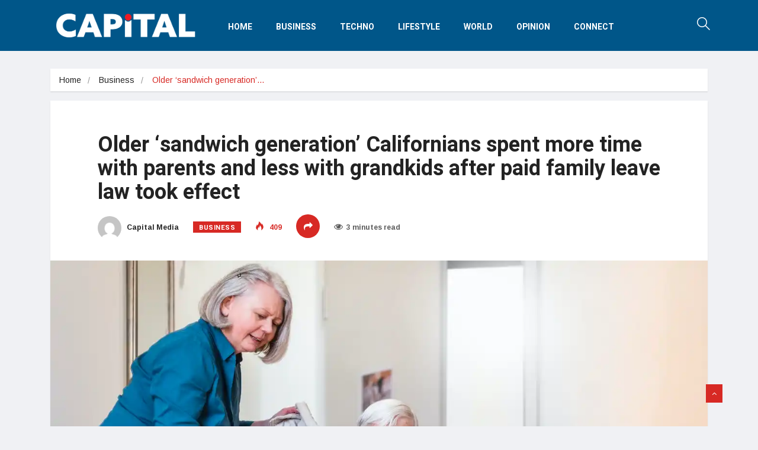

--- FILE ---
content_type: text/html; charset=UTF-8
request_url: https://www.capital-media.mu/2023/08/older-sandwich-generation-californians-spent-more-time-with-parents-and-less-with-grandkids-after-paid-family-leave-law-took-effect/
body_size: 24467
content:
<!DOCTYPE html>
<html lang="en-US">
<head>
<meta charset="UTF-8">
<meta name="viewport" content="width=device-width, initial-scale=1, maximum-scale=1">
<meta name='robots' content='index, follow, max-image-preview:large, max-snippet:-1, max-video-preview:-1' />
<!-- This site is optimized with the Yoast SEO plugin v26.7 - https://yoast.com/wordpress/plugins/seo/ -->
<title>Older &#039;sandwich generation&#039; Californians spent more time with parents and less with grandkids after paid family leave law took effect - Capital</title>
<link rel="canonical" href="https://theconversation.com/older-sandwich-generation-californians-spent-more-time-with-parents-and-less-with-grandkids-after-paid-family-leave-law-took-effect-210154" />
<meta property="og:locale" content="en_US" />
<meta property="og:type" content="article" />
<meta property="og:title" content="Older &#039;sandwich generation&#039; Californians spent more time with parents and less with grandkids after paid family leave law took effect - Capital" />
<meta property="og:description" content="The Research Brief is a short take about interesting academic work. The big idea A California law that mandates paid family leave has led to adults in their 50s, 60s and 70s spending more time taking care of their parents and less time being their grandkids’ caregivers. The law requires all employers to allow eligible..." />
<meta property="og:url" content="https://theconversation.com/older-sandwich-generation-californians-spent-more-time-with-parents-and-less-with-grandkids-after-paid-family-leave-law-took-effect-210154" />
<meta property="og:site_name" content="Capital" />
<meta property="article:publisher" content="https://www.facebook.com/capitalmauritius/" />
<meta property="article:published_time" content="2023-08-08T12:44:19+00:00" />
<meta property="article:modified_time" content="2023-08-08T12:44:22+00:00" />
<meta property="og:image" content="https://i0.wp.com/www.capital-media.mu/wp-content/uploads/2023/08/file-20230803-27-xpn12q.jpg?fit=1356%2C668&ssl=1" />
<meta property="og:image:width" content="1356" />
<meta property="og:image:height" content="668" />
<meta property="og:image:type" content="image/jpeg" />
<meta name="author" content="Capital Media" />
<meta name="twitter:card" content="summary_large_image" />
<meta name="twitter:creator" content="@capital_mu" />
<meta name="twitter:site" content="@capital_mu" />
<meta name="twitter:label1" content="Written by" />
<meta name="twitter:data1" content="Capital Media" />
<meta name="twitter:label2" content="Est. reading time" />
<meta name="twitter:data2" content="3 minutes" />
<script type="application/ld+json" class="yoast-schema-graph">{"@context":"https://schema.org","@graph":[{"@type":"Article","@id":"https://theconversation.com/older-sandwich-generation-californians-spent-more-time-with-parents-and-less-with-grandkids-after-paid-family-leave-law-took-effect-210154#article","isPartOf":{"@id":"https://www.capital-media.mu/2023/08/older-sandwich-generation-californians-spent-more-time-with-parents-and-less-with-grandkids-after-paid-family-leave-law-took-effect/"},"author":{"name":"Capital Media","@id":"https://www.capital-media.mu/#/schema/person/3f2a11f1a56148d062def347b149b600"},"headline":"Older &#8216;sandwich generation&#8217; Californians spent more time with parents and less with grandkids after paid family leave law took effect","datePublished":"2023-08-08T12:44:19+00:00","dateModified":"2023-08-08T12:44:22+00:00","mainEntityOfPage":{"@id":"https://www.capital-media.mu/2023/08/older-sandwich-generation-californians-spent-more-time-with-parents-and-less-with-grandkids-after-paid-family-leave-law-took-effect/"},"wordCount":602,"publisher":{"@id":"https://www.capital-media.mu/#organization"},"image":{"@id":"https://theconversation.com/older-sandwich-generation-californians-spent-more-time-with-parents-and-less-with-grandkids-after-paid-family-leave-law-took-effect-210154#primaryimage"},"thumbnailUrl":"https://i0.wp.com/www.capital-media.mu/wp-content/uploads/2023/08/file-20230803-27-xpn12q.jpg?fit=1356%2C668&ssl=1","articleSection":["Business"],"inLanguage":"en-US"},{"@type":"WebPage","@id":"https://www.capital-media.mu/2023/08/older-sandwich-generation-californians-spent-more-time-with-parents-and-less-with-grandkids-after-paid-family-leave-law-took-effect/","url":"https://theconversation.com/older-sandwich-generation-californians-spent-more-time-with-parents-and-less-with-grandkids-after-paid-family-leave-law-took-effect-210154","name":"Older 'sandwich generation' Californians spent more time with parents and less with grandkids after paid family leave law took effect - Capital","isPartOf":{"@id":"https://www.capital-media.mu/#website"},"primaryImageOfPage":{"@id":"https://theconversation.com/older-sandwich-generation-californians-spent-more-time-with-parents-and-less-with-grandkids-after-paid-family-leave-law-took-effect-210154#primaryimage"},"image":{"@id":"https://theconversation.com/older-sandwich-generation-californians-spent-more-time-with-parents-and-less-with-grandkids-after-paid-family-leave-law-took-effect-210154#primaryimage"},"thumbnailUrl":"https://i0.wp.com/www.capital-media.mu/wp-content/uploads/2023/08/file-20230803-27-xpn12q.jpg?fit=1356%2C668&ssl=1","datePublished":"2023-08-08T12:44:19+00:00","dateModified":"2023-08-08T12:44:22+00:00","breadcrumb":{"@id":"https://theconversation.com/older-sandwich-generation-californians-spent-more-time-with-parents-and-less-with-grandkids-after-paid-family-leave-law-took-effect-210154#breadcrumb"},"inLanguage":"en-US","potentialAction":[{"@type":"ReadAction","target":["https://theconversation.com/older-sandwich-generation-californians-spent-more-time-with-parents-and-less-with-grandkids-after-paid-family-leave-law-took-effect-210154"]}]},{"@type":"ImageObject","inLanguage":"en-US","@id":"https://theconversation.com/older-sandwich-generation-californians-spent-more-time-with-parents-and-less-with-grandkids-after-paid-family-leave-law-took-effect-210154#primaryimage","url":"https://i0.wp.com/www.capital-media.mu/wp-content/uploads/2023/08/file-20230803-27-xpn12q.jpg?fit=1356%2C668&ssl=1","contentUrl":"https://i0.wp.com/www.capital-media.mu/wp-content/uploads/2023/08/file-20230803-27-xpn12q.jpg?fit=1356%2C668&ssl=1","width":1356,"height":668},{"@type":"BreadcrumbList","@id":"https://theconversation.com/older-sandwich-generation-californians-spent-more-time-with-parents-and-less-with-grandkids-after-paid-family-leave-law-took-effect-210154#breadcrumb","itemListElement":[{"@type":"ListItem","position":1,"name":"Home","item":"https://www.capital-media.mu/"},{"@type":"ListItem","position":2,"name":"Older &#8216;sandwich generation&#8217; Californians spent more time with parents and less with grandkids after paid family leave law took effect"}]},{"@type":"WebSite","@id":"https://www.capital-media.mu/#website","url":"https://www.capital-media.mu/","name":"Capital - Mauritius News","description":"Mauritius News","publisher":{"@id":"https://www.capital-media.mu/#organization"},"potentialAction":[{"@type":"SearchAction","target":{"@type":"EntryPoint","urlTemplate":"https://www.capital-media.mu/?s={search_term_string}"},"query-input":{"@type":"PropertyValueSpecification","valueRequired":true,"valueName":"search_term_string"}}],"inLanguage":"en-US"},{"@type":"Organization","@id":"https://www.capital-media.mu/#organization","name":"Capital","url":"https://www.capital-media.mu/","logo":{"@type":"ImageObject","inLanguage":"en-US","@id":"https://www.capital-media.mu/#/schema/logo/image/","url":"https://i0.wp.com/www.capital-media.mu/wp-content/uploads/2018/08/logo_bg_blanc.jpg?fit=610%2C345&ssl=1","contentUrl":"https://i0.wp.com/www.capital-media.mu/wp-content/uploads/2018/08/logo_bg_blanc.jpg?fit=610%2C345&ssl=1","width":610,"height":345,"caption":"Capital"},"image":{"@id":"https://www.capital-media.mu/#/schema/logo/image/"},"sameAs":["https://www.facebook.com/capitalmauritius/","https://x.com/capital_mu"]},{"@type":"Person","@id":"https://www.capital-media.mu/#/schema/person/3f2a11f1a56148d062def347b149b600","name":"Capital Media","image":{"@type":"ImageObject","inLanguage":"en-US","@id":"https://www.capital-media.mu/#/schema/person/image/","url":"https://secure.gravatar.com/avatar/4b978cbdbe1335e8d27288395dfb6b5881a851713c92df9d8c33674238d38413?s=96&d=mm&r=g","contentUrl":"https://secure.gravatar.com/avatar/4b978cbdbe1335e8d27288395dfb6b5881a851713c92df9d8c33674238d38413?s=96&d=mm&r=g","caption":"Capital Media"},"url":"https://www.capital-media.mu/author/capitalmedia_5l88pn/"}]}</script>
<!-- / Yoast SEO plugin. -->
<link rel='dns-prefetch' href='//stats.wp.com' />
<link rel='dns-prefetch' href='//fonts.googleapis.com' />
<link rel='dns-prefetch' href='//widgets.wp.com' />
<link rel='dns-prefetch' href='//s0.wp.com' />
<link rel='dns-prefetch' href='//0.gravatar.com' />
<link rel='dns-prefetch' href='//1.gravatar.com' />
<link rel='dns-prefetch' href='//2.gravatar.com' />
<link rel='dns-prefetch' href='//jetpack.wordpress.com' />
<link rel='dns-prefetch' href='//public-api.wordpress.com' />
<link rel='preconnect' href='//i0.wp.com' />
<link rel='preconnect' href='//c0.wp.com' />
<link rel="alternate" type="application/rss+xml" title="Capital &raquo; Feed" href="https://www.capital-media.mu/feed/" />
<link rel="alternate" title="oEmbed (JSON)" type="application/json+oembed" href="https://www.capital-media.mu/wp-json/oembed/1.0/embed?url=https%3A%2F%2Fwww.capital-media.mu%2F2023%2F08%2Folder-sandwich-generation-californians-spent-more-time-with-parents-and-less-with-grandkids-after-paid-family-leave-law-took-effect%2F" />
<link rel="alternate" title="oEmbed (XML)" type="text/xml+oembed" href="https://www.capital-media.mu/wp-json/oembed/1.0/embed?url=https%3A%2F%2Fwww.capital-media.mu%2F2023%2F08%2Folder-sandwich-generation-californians-spent-more-time-with-parents-and-less-with-grandkids-after-paid-family-leave-law-took-effect%2F&#038;format=xml" />
<!-- This site uses the Google Analytics by ExactMetrics plugin v8.10.2 - Using Analytics tracking - https://www.exactmetrics.com/ -->
<script src="//www.googletagmanager.com/gtag/js?id=G-SFWJQ8R9KJ"  data-cfasync="false" data-wpfc-render="false" type="text/javascript" async></script>
<script data-cfasync="false" data-wpfc-render="false" type="text/javascript">
var em_version = '8.10.2';
var em_track_user = true;
var em_no_track_reason = '';
var ExactMetricsDefaultLocations = {"page_location":"https:\/\/www.capital-media.mu\/2023\/08\/older-sandwich-generation-californians-spent-more-time-with-parents-and-less-with-grandkids-after-paid-family-leave-law-took-effect\/"};
if ( typeof ExactMetricsPrivacyGuardFilter === 'function' ) {
var ExactMetricsLocations = (typeof ExactMetricsExcludeQuery === 'object') ? ExactMetricsPrivacyGuardFilter( ExactMetricsExcludeQuery ) : ExactMetricsPrivacyGuardFilter( ExactMetricsDefaultLocations );
} else {
var ExactMetricsLocations = (typeof ExactMetricsExcludeQuery === 'object') ? ExactMetricsExcludeQuery : ExactMetricsDefaultLocations;
}
var disableStrs = [
'ga-disable-G-SFWJQ8R9KJ',
];
/* Function to detect opted out users */
function __gtagTrackerIsOptedOut() {
for (var index = 0; index < disableStrs.length; index++) {
if (document.cookie.indexOf(disableStrs[index] + '=true') > -1) {
return true;
}
}
return false;
}
/* Disable tracking if the opt-out cookie exists. */
if (__gtagTrackerIsOptedOut()) {
for (var index = 0; index < disableStrs.length; index++) {
window[disableStrs[index]] = true;
}
}
/* Opt-out function */
function __gtagTrackerOptout() {
for (var index = 0; index < disableStrs.length; index++) {
document.cookie = disableStrs[index] + '=true; expires=Thu, 31 Dec 2099 23:59:59 UTC; path=/';
window[disableStrs[index]] = true;
}
}
if ('undefined' === typeof gaOptout) {
function gaOptout() {
__gtagTrackerOptout();
}
}
window.dataLayer = window.dataLayer || [];
window.ExactMetricsDualTracker = {
helpers: {},
trackers: {},
};
if (em_track_user) {
function __gtagDataLayer() {
dataLayer.push(arguments);
}
function __gtagTracker(type, name, parameters) {
if (!parameters) {
parameters = {};
}
if (parameters.send_to) {
__gtagDataLayer.apply(null, arguments);
return;
}
if (type === 'event') {
parameters.send_to = exactmetrics_frontend.v4_id;
var hookName = name;
if (typeof parameters['event_category'] !== 'undefined') {
hookName = parameters['event_category'] + ':' + name;
}
if (typeof ExactMetricsDualTracker.trackers[hookName] !== 'undefined') {
ExactMetricsDualTracker.trackers[hookName](parameters);
} else {
__gtagDataLayer('event', name, parameters);
}
} else {
__gtagDataLayer.apply(null, arguments);
}
}
__gtagTracker('js', new Date());
__gtagTracker('set', {
'developer_id.dNDMyYj': true,
});
if ( ExactMetricsLocations.page_location ) {
__gtagTracker('set', ExactMetricsLocations);
}
__gtagTracker('config', 'G-SFWJQ8R9KJ', {"forceSSL":"true"} );
window.gtag = __gtagTracker;										(function () {
/* https://developers.google.com/analytics/devguides/collection/analyticsjs/ */
/* ga and __gaTracker compatibility shim. */
var noopfn = function () {
return null;
};
var newtracker = function () {
return new Tracker();
};
var Tracker = function () {
return null;
};
var p = Tracker.prototype;
p.get = noopfn;
p.set = noopfn;
p.send = function () {
var args = Array.prototype.slice.call(arguments);
args.unshift('send');
__gaTracker.apply(null, args);
};
var __gaTracker = function () {
var len = arguments.length;
if (len === 0) {
return;
}
var f = arguments[len - 1];
if (typeof f !== 'object' || f === null || typeof f.hitCallback !== 'function') {
if ('send' === arguments[0]) {
var hitConverted, hitObject = false, action;
if ('event' === arguments[1]) {
if ('undefined' !== typeof arguments[3]) {
hitObject = {
'eventAction': arguments[3],
'eventCategory': arguments[2],
'eventLabel': arguments[4],
'value': arguments[5] ? arguments[5] : 1,
}
}
}
if ('pageview' === arguments[1]) {
if ('undefined' !== typeof arguments[2]) {
hitObject = {
'eventAction': 'page_view',
'page_path': arguments[2],
}
}
}
if (typeof arguments[2] === 'object') {
hitObject = arguments[2];
}
if (typeof arguments[5] === 'object') {
Object.assign(hitObject, arguments[5]);
}
if ('undefined' !== typeof arguments[1].hitType) {
hitObject = arguments[1];
if ('pageview' === hitObject.hitType) {
hitObject.eventAction = 'page_view';
}
}
if (hitObject) {
action = 'timing' === arguments[1].hitType ? 'timing_complete' : hitObject.eventAction;
hitConverted = mapArgs(hitObject);
__gtagTracker('event', action, hitConverted);
}
}
return;
}
function mapArgs(args) {
var arg, hit = {};
var gaMap = {
'eventCategory': 'event_category',
'eventAction': 'event_action',
'eventLabel': 'event_label',
'eventValue': 'event_value',
'nonInteraction': 'non_interaction',
'timingCategory': 'event_category',
'timingVar': 'name',
'timingValue': 'value',
'timingLabel': 'event_label',
'page': 'page_path',
'location': 'page_location',
'title': 'page_title',
'referrer' : 'page_referrer',
};
for (arg in args) {
if (!(!args.hasOwnProperty(arg) || !gaMap.hasOwnProperty(arg))) {
hit[gaMap[arg]] = args[arg];
} else {
hit[arg] = args[arg];
}
}
return hit;
}
try {
f.hitCallback();
} catch (ex) {
}
};
__gaTracker.create = newtracker;
__gaTracker.getByName = newtracker;
__gaTracker.getAll = function () {
return [];
};
__gaTracker.remove = noopfn;
__gaTracker.loaded = true;
window['__gaTracker'] = __gaTracker;
})();
} else {
console.log("");
(function () {
function __gtagTracker() {
return null;
}
window['__gtagTracker'] = __gtagTracker;
window['gtag'] = __gtagTracker;
})();
}
</script>
<!-- / Google Analytics by ExactMetrics -->
<style id='wp-img-auto-sizes-contain-inline-css' type='text/css'>
img:is([sizes=auto i],[sizes^="auto," i]){contain-intrinsic-size:3000px 1500px}
/*# sourceURL=wp-img-auto-sizes-contain-inline-css */
</style>
<link rel='stylesheet' id='jetpack_related-posts-css' href='https://c0.wp.com/p/jetpack/15.3.1/modules/related-posts/related-posts.css' type='text/css' media='all' />
<style id='wp-emoji-styles-inline-css' type='text/css'>
img.wp-smiley, img.emoji {
display: inline !important;
border: none !important;
box-shadow: none !important;
height: 1em !important;
width: 1em !important;
margin: 0 0.07em !important;
vertical-align: -0.1em !important;
background: none !important;
padding: 0 !important;
}
/*# sourceURL=wp-emoji-styles-inline-css */
</style>
<link rel='stylesheet' id='wp-block-library-css' href='https://c0.wp.com/c/6.9/wp-includes/css/dist/block-library/style.min.css' type='text/css' media='all' />
<style id='global-styles-inline-css' type='text/css'>
:root{--wp--preset--aspect-ratio--square: 1;--wp--preset--aspect-ratio--4-3: 4/3;--wp--preset--aspect-ratio--3-4: 3/4;--wp--preset--aspect-ratio--3-2: 3/2;--wp--preset--aspect-ratio--2-3: 2/3;--wp--preset--aspect-ratio--16-9: 16/9;--wp--preset--aspect-ratio--9-16: 9/16;--wp--preset--color--black: #000000;--wp--preset--color--cyan-bluish-gray: #abb8c3;--wp--preset--color--white: #ffffff;--wp--preset--color--pale-pink: #f78da7;--wp--preset--color--vivid-red: #cf2e2e;--wp--preset--color--luminous-vivid-orange: #ff6900;--wp--preset--color--luminous-vivid-amber: #fcb900;--wp--preset--color--light-green-cyan: #7bdcb5;--wp--preset--color--vivid-green-cyan: #00d084;--wp--preset--color--pale-cyan-blue: #8ed1fc;--wp--preset--color--vivid-cyan-blue: #0693e3;--wp--preset--color--vivid-purple: #9b51e0;--wp--preset--gradient--vivid-cyan-blue-to-vivid-purple: linear-gradient(135deg,rgb(6,147,227) 0%,rgb(155,81,224) 100%);--wp--preset--gradient--light-green-cyan-to-vivid-green-cyan: linear-gradient(135deg,rgb(122,220,180) 0%,rgb(0,208,130) 100%);--wp--preset--gradient--luminous-vivid-amber-to-luminous-vivid-orange: linear-gradient(135deg,rgb(252,185,0) 0%,rgb(255,105,0) 100%);--wp--preset--gradient--luminous-vivid-orange-to-vivid-red: linear-gradient(135deg,rgb(255,105,0) 0%,rgb(207,46,46) 100%);--wp--preset--gradient--very-light-gray-to-cyan-bluish-gray: linear-gradient(135deg,rgb(238,238,238) 0%,rgb(169,184,195) 100%);--wp--preset--gradient--cool-to-warm-spectrum: linear-gradient(135deg,rgb(74,234,220) 0%,rgb(151,120,209) 20%,rgb(207,42,186) 40%,rgb(238,44,130) 60%,rgb(251,105,98) 80%,rgb(254,248,76) 100%);--wp--preset--gradient--blush-light-purple: linear-gradient(135deg,rgb(255,206,236) 0%,rgb(152,150,240) 100%);--wp--preset--gradient--blush-bordeaux: linear-gradient(135deg,rgb(254,205,165) 0%,rgb(254,45,45) 50%,rgb(107,0,62) 100%);--wp--preset--gradient--luminous-dusk: linear-gradient(135deg,rgb(255,203,112) 0%,rgb(199,81,192) 50%,rgb(65,88,208) 100%);--wp--preset--gradient--pale-ocean: linear-gradient(135deg,rgb(255,245,203) 0%,rgb(182,227,212) 50%,rgb(51,167,181) 100%);--wp--preset--gradient--electric-grass: linear-gradient(135deg,rgb(202,248,128) 0%,rgb(113,206,126) 100%);--wp--preset--gradient--midnight: linear-gradient(135deg,rgb(2,3,129) 0%,rgb(40,116,252) 100%);--wp--preset--font-size--small: 13px;--wp--preset--font-size--medium: 20px;--wp--preset--font-size--large: 36px;--wp--preset--font-size--x-large: 42px;--wp--preset--spacing--20: 0.44rem;--wp--preset--spacing--30: 0.67rem;--wp--preset--spacing--40: 1rem;--wp--preset--spacing--50: 1.5rem;--wp--preset--spacing--60: 2.25rem;--wp--preset--spacing--70: 3.38rem;--wp--preset--spacing--80: 5.06rem;--wp--preset--shadow--natural: 6px 6px 9px rgba(0, 0, 0, 0.2);--wp--preset--shadow--deep: 12px 12px 50px rgba(0, 0, 0, 0.4);--wp--preset--shadow--sharp: 6px 6px 0px rgba(0, 0, 0, 0.2);--wp--preset--shadow--outlined: 6px 6px 0px -3px rgb(255, 255, 255), 6px 6px rgb(0, 0, 0);--wp--preset--shadow--crisp: 6px 6px 0px rgb(0, 0, 0);}:where(.is-layout-flex){gap: 0.5em;}:where(.is-layout-grid){gap: 0.5em;}body .is-layout-flex{display: flex;}.is-layout-flex{flex-wrap: wrap;align-items: center;}.is-layout-flex > :is(*, div){margin: 0;}body .is-layout-grid{display: grid;}.is-layout-grid > :is(*, div){margin: 0;}:where(.wp-block-columns.is-layout-flex){gap: 2em;}:where(.wp-block-columns.is-layout-grid){gap: 2em;}:where(.wp-block-post-template.is-layout-flex){gap: 1.25em;}:where(.wp-block-post-template.is-layout-grid){gap: 1.25em;}.has-black-color{color: var(--wp--preset--color--black) !important;}.has-cyan-bluish-gray-color{color: var(--wp--preset--color--cyan-bluish-gray) !important;}.has-white-color{color: var(--wp--preset--color--white) !important;}.has-pale-pink-color{color: var(--wp--preset--color--pale-pink) !important;}.has-vivid-red-color{color: var(--wp--preset--color--vivid-red) !important;}.has-luminous-vivid-orange-color{color: var(--wp--preset--color--luminous-vivid-orange) !important;}.has-luminous-vivid-amber-color{color: var(--wp--preset--color--luminous-vivid-amber) !important;}.has-light-green-cyan-color{color: var(--wp--preset--color--light-green-cyan) !important;}.has-vivid-green-cyan-color{color: var(--wp--preset--color--vivid-green-cyan) !important;}.has-pale-cyan-blue-color{color: var(--wp--preset--color--pale-cyan-blue) !important;}.has-vivid-cyan-blue-color{color: var(--wp--preset--color--vivid-cyan-blue) !important;}.has-vivid-purple-color{color: var(--wp--preset--color--vivid-purple) !important;}.has-black-background-color{background-color: var(--wp--preset--color--black) !important;}.has-cyan-bluish-gray-background-color{background-color: var(--wp--preset--color--cyan-bluish-gray) !important;}.has-white-background-color{background-color: var(--wp--preset--color--white) !important;}.has-pale-pink-background-color{background-color: var(--wp--preset--color--pale-pink) !important;}.has-vivid-red-background-color{background-color: var(--wp--preset--color--vivid-red) !important;}.has-luminous-vivid-orange-background-color{background-color: var(--wp--preset--color--luminous-vivid-orange) !important;}.has-luminous-vivid-amber-background-color{background-color: var(--wp--preset--color--luminous-vivid-amber) !important;}.has-light-green-cyan-background-color{background-color: var(--wp--preset--color--light-green-cyan) !important;}.has-vivid-green-cyan-background-color{background-color: var(--wp--preset--color--vivid-green-cyan) !important;}.has-pale-cyan-blue-background-color{background-color: var(--wp--preset--color--pale-cyan-blue) !important;}.has-vivid-cyan-blue-background-color{background-color: var(--wp--preset--color--vivid-cyan-blue) !important;}.has-vivid-purple-background-color{background-color: var(--wp--preset--color--vivid-purple) !important;}.has-black-border-color{border-color: var(--wp--preset--color--black) !important;}.has-cyan-bluish-gray-border-color{border-color: var(--wp--preset--color--cyan-bluish-gray) !important;}.has-white-border-color{border-color: var(--wp--preset--color--white) !important;}.has-pale-pink-border-color{border-color: var(--wp--preset--color--pale-pink) !important;}.has-vivid-red-border-color{border-color: var(--wp--preset--color--vivid-red) !important;}.has-luminous-vivid-orange-border-color{border-color: var(--wp--preset--color--luminous-vivid-orange) !important;}.has-luminous-vivid-amber-border-color{border-color: var(--wp--preset--color--luminous-vivid-amber) !important;}.has-light-green-cyan-border-color{border-color: var(--wp--preset--color--light-green-cyan) !important;}.has-vivid-green-cyan-border-color{border-color: var(--wp--preset--color--vivid-green-cyan) !important;}.has-pale-cyan-blue-border-color{border-color: var(--wp--preset--color--pale-cyan-blue) !important;}.has-vivid-cyan-blue-border-color{border-color: var(--wp--preset--color--vivid-cyan-blue) !important;}.has-vivid-purple-border-color{border-color: var(--wp--preset--color--vivid-purple) !important;}.has-vivid-cyan-blue-to-vivid-purple-gradient-background{background: var(--wp--preset--gradient--vivid-cyan-blue-to-vivid-purple) !important;}.has-light-green-cyan-to-vivid-green-cyan-gradient-background{background: var(--wp--preset--gradient--light-green-cyan-to-vivid-green-cyan) !important;}.has-luminous-vivid-amber-to-luminous-vivid-orange-gradient-background{background: var(--wp--preset--gradient--luminous-vivid-amber-to-luminous-vivid-orange) !important;}.has-luminous-vivid-orange-to-vivid-red-gradient-background{background: var(--wp--preset--gradient--luminous-vivid-orange-to-vivid-red) !important;}.has-very-light-gray-to-cyan-bluish-gray-gradient-background{background: var(--wp--preset--gradient--very-light-gray-to-cyan-bluish-gray) !important;}.has-cool-to-warm-spectrum-gradient-background{background: var(--wp--preset--gradient--cool-to-warm-spectrum) !important;}.has-blush-light-purple-gradient-background{background: var(--wp--preset--gradient--blush-light-purple) !important;}.has-blush-bordeaux-gradient-background{background: var(--wp--preset--gradient--blush-bordeaux) !important;}.has-luminous-dusk-gradient-background{background: var(--wp--preset--gradient--luminous-dusk) !important;}.has-pale-ocean-gradient-background{background: var(--wp--preset--gradient--pale-ocean) !important;}.has-electric-grass-gradient-background{background: var(--wp--preset--gradient--electric-grass) !important;}.has-midnight-gradient-background{background: var(--wp--preset--gradient--midnight) !important;}.has-small-font-size{font-size: var(--wp--preset--font-size--small) !important;}.has-medium-font-size{font-size: var(--wp--preset--font-size--medium) !important;}.has-large-font-size{font-size: var(--wp--preset--font-size--large) !important;}.has-x-large-font-size{font-size: var(--wp--preset--font-size--x-large) !important;}
/*# sourceURL=global-styles-inline-css */
</style>
<style id='classic-theme-styles-inline-css' type='text/css'>
/*! This file is auto-generated */
.wp-block-button__link{color:#fff;background-color:#32373c;border-radius:9999px;box-shadow:none;text-decoration:none;padding:calc(.667em + 2px) calc(1.333em + 2px);font-size:1.125em}.wp-block-file__button{background:#32373c;color:#fff;text-decoration:none}
/*# sourceURL=/wp-includes/css/classic-themes.min.css */
</style>
<!-- <link rel='stylesheet' id='fontawesome-five-css-css' href='https://www.capital-media.mu/wp-content/plugins/accesspress-social-counter/css/fontawesome-all.css?ver=1.9.2' type='text/css' media='all' /> -->
<!-- <link rel='stylesheet' id='apsc-frontend-css-css' href='https://www.capital-media.mu/wp-content/plugins/accesspress-social-counter/css/frontend.css?ver=1.9.2' type='text/css' media='all' /> -->
<!-- <link rel='stylesheet' id='wp_automatic_gallery_style-css' href='https://www.capital-media.mu/wp-content/plugins/wp-automatic/css/wp-automatic.css?ver=1.0.0' type='text/css' media='all' /> -->
<!-- <link rel='stylesheet' id='ekit-hf-style-css' href='https://www.capital-media.mu/wp-content/plugins/ekit-headerfooter/assets/css/ekit-headerfooter.css?ver=1.4.5' type='text/css' media='all' /> -->
<!-- <link rel='stylesheet' id='elementor-icons-css' href='https://www.capital-media.mu/wp-content/plugins/elementor/assets/lib/eicons/css/elementor-icons.min.css?ver=5.13.0' type='text/css' media='all' /> -->
<!-- <link rel='stylesheet' id='elementor-frontend-legacy-css' href='https://www.capital-media.mu/wp-content/plugins/elementor/assets/css/frontend-legacy.min.css?ver=3.5.3' type='text/css' media='all' /> -->
<!-- <link rel='stylesheet' id='elementor-frontend-css' href='https://www.capital-media.mu/wp-content/plugins/elementor/assets/css/frontend.min.css?ver=3.5.3' type='text/css' media='all' /> -->
<link rel="stylesheet" type="text/css" href="//www.capital-media.mu/wp-content/cache/wpfc-minified/dg4c2tbc/afded.css" media="all"/>
<link rel='stylesheet' id='elementor-post-6984-css' href='https://www.capital-media.mu/wp-content/uploads/elementor/css/post-6984.css?ver=1765350957' type='text/css' media='all' />
<!-- <link rel='stylesheet' id='font-awesome-css' href='https://www.capital-media.mu/wp-content/plugins/elementor/assets/lib/font-awesome/css/font-awesome.min.css?ver=4.7.0' type='text/css' media='all' /> -->
<!-- <link rel='stylesheet' id='elementor-global-css' href='https://www.capital-media.mu/wp-content/uploads/elementor/css/global.css?ver=1722216026' type='text/css' media='all' /> -->
<link rel="stylesheet" type="text/css" href="//www.capital-media.mu/wp-content/cache/wpfc-minified/g0yxvrsi/afdeh.css" media="all"/>
<link rel='stylesheet' id='elementor-post-4395-css' href='https://www.capital-media.mu/wp-content/uploads/elementor/css/post-4395.css?ver=1765350980' type='text/css' media='all' />
<link rel='stylesheet' id='elementor-post-4394-css' href='https://www.capital-media.mu/wp-content/uploads/elementor/css/post-4394.css?ver=1765350980' type='text/css' media='all' />
<!-- <link rel='stylesheet' id='wur_content_css-css' href='https://www.capital-media.mu/wp-content/plugins/wp-ultimate-review/assets/public/css/content-page.css?ver=2.3.7' type='text/css' media='all' /> -->
<link rel="stylesheet" type="text/css" href="//www.capital-media.mu/wp-content/cache/wpfc-minified/k0cc9typ/afddt.css" media="all"/>
<link rel='stylesheet' id='dashicons-css' href='https://c0.wp.com/c/6.9/wp-includes/css/dashicons.min.css' type='text/css' media='all' />
<!-- <link rel='stylesheet' id='parent-style-css' href='https://www.capital-media.mu/wp-content/themes/vinkmag/style.css?ver=6.9' type='text/css' media='all' /> -->
<!-- <link rel='stylesheet' id='child-style-css' href='https://www.capital-media.mu/wp-content/themes/vinkmag-child/style.css?ver=6.9' type='text/css' media='all' /> -->
<link rel="stylesheet" type="text/css" href="//www.capital-media.mu/wp-content/cache/wpfc-minified/lw72qrmu/afddt.css" media="all"/>
<link rel='stylesheet' id='jetpack_likes-css' href='https://c0.wp.com/p/jetpack/15.3.1/modules/likes/style.css' type='text/css' media='all' />
<link rel='stylesheet' id='vinkmag-fonts-css' href='https://fonts.googleapis.com/css?family=Arimo%3A400%2C400i%2C700%2C700i%7CHeebo%3A400%2C500%2C700%2C800%2C900%7CMerriweather%3A400%2C400i%2C700%2C700i%2C900%2C900i&#038;ver=1.6.1' type='text/css' media='all' />
<!-- <link rel='stylesheet' id='bootstrap-css' href='https://www.capital-media.mu/wp-content/themes/vinkmag/assets/css/bootstrap.min.css?ver=1.6.1' type='text/css' media='all' /> -->
<!-- <link rel='stylesheet' id='animate-css' href='https://www.capital-media.mu/wp-content/themes/vinkmag/assets/css/animate.css?ver=1.6.1' type='text/css' media='all' /> -->
<!-- <link rel='stylesheet' id='icofonts-css' href='https://www.capital-media.mu/wp-content/themes/vinkmag/assets/css/icofonts.css?ver=1.6.1' type='text/css' media='all' /> -->
<!-- <link rel='stylesheet' id='owlcarousel-css' href='https://www.capital-media.mu/wp-content/themes/vinkmag/assets/css/owlcarousel.min.css?ver=1.6.1' type='text/css' media='all' /> -->
<!-- <link rel='stylesheet' id='slick-css' href='https://www.capital-media.mu/wp-content/themes/vinkmag/assets/css/slick.css?ver=1.6.1' type='text/css' media='all' /> -->
<!-- <link rel='stylesheet' id='jquery-mCustomScrollbar-css' href='https://www.capital-media.mu/wp-content/themes/vinkmag/assets/css/jquery.mCustomScrollbar.css?ver=1.6.1' type='text/css' media='all' /> -->
<!-- <link rel='stylesheet' id='magnific-popup-css' href='https://www.capital-media.mu/wp-content/themes/vinkmag/assets/css/magnific-popup.css?ver=1.6.1' type='text/css' media='all' /> -->
<!-- <link rel='stylesheet' id='vinkmag-style-css' href='https://www.capital-media.mu/wp-content/themes/vinkmag/assets/css/style.css?ver=1.6.1' type='text/css' media='all' /> -->
<link rel="stylesheet" type="text/css" href="//www.capital-media.mu/wp-content/cache/wpfc-minified/fsa0fvvq/afddt.css" media="all"/>
<style id='vinkmag-style-inline-css' type='text/css'>
body{ font-family:"Arimo"; }
h1,h2,h3,h4,h5 { 
font-family:"Heebo";font-style:normal;font-weight:400; 
}
.nav-menu li a,.post-cat,.post-list-item .nav-tabs li a,.ts-social-list li b,
.widgets.ts-social-list-item ul li a b,.footer-social li a,.ts-cat-title span,
.view-link-btn span { 
font-family:"Heebo";
}
.body-inner-content{
background-color:#f0f1f4;
background-image: url();
background-repeat: no-repeat;
background-position: top center;
background-size: cover;
}
/* primary background color*/
.top-bar .top-social li.ts-date,
.view-link-btn,
.logo,
.navbar-style1.navbar-container .navbar .nav-item a.active, 
.navbar-style1.navbar-container .navbar .nav-item a:hover, 
.navbar-style1.navbar-container .navbar .nav-item a:focus,
.navbar-style1.navbar-container .nav-search-button,
.ts-title .title-before,
.owl-dots .owl-dot span,
#breaking_slider .owl-nav .owl-prev:hover, #breaking_slider .owl-nav .owl-next:hover,
.navbar-container.navbar-style5 .nav-item a.active:before, 
.navbar-container.navbar-style5 .nav-item a:hover:before,
.navbar-container.navbar-style5 .nav-item a:focus:before,
.ts-newslatter .newsletter-form .ts-submit-btn .btn:hover,
.top-bar .ts-date-item,
.header-middle.v2,
.video-slider .post-video .ts-play-btn,
.top-social li.ts-subscribe,
.ts-title.title-bg .title-text,
.ts-title.title-bg .title-after,
.ts-widget-newsletter,
.ts-widget-newsletter .newsletter-form .btn:hover,
.header-standerd,
.navbar-container.navbar-style2,
.navbar-container.navbar-style2 .navbar,
.navbar-style2.navbar-container .nav-search-button,
.navbar-container.navbar-style3.navbar-dark .nav-item a.active, .navbar-container.navbar-style3.navbar-dark .nav-item a:hover,
.navbar-container.navbar-style3.navbar-dark .nav-item a:focus,
.navbar-standerd.navbar-darks .navbar-style5 .xs-navbar .main-menu > li:hover > a, .navbar-standerd.navbar-darks .navbar-style5 .xs-navbar .main-menu > li.active > a,
.navbar-standerd.navbar-darks .navbar-style5 .xs-navbar .main-menu > li:before,
.single-post-wrapper .post-meta-info li.share-post a i,
.widget-title:before,
.tagcloud a:hover,
blockquote cite:after,
.error-page .error-body a,
.accordion-post-style .card .btn,
.navbar-container.navbar-style1 .navbar-nav > .current-menu-parent,
.widgets-newsletter-form .btn.btn-primary,
.pagination li.active a, .pagination li:hover a,
.blog-navbar .navbar-container .navbar .main-menu .nav-item > a.active,
.blog-navbar .navbar-container.navbar-style5 .main-menu > li.current-menu-item > a:before,
.blog-navbar .navbar-container .navbar .main-menu .nav-item > a:hover,
.btn.btn-primary,
.navbar-standerd.nav-bg-white .navbar-style5 .navbar .main-menu .nav-item > a.active,
.navbar-standerd.nav-bg-white .navbar-style5 .navbar .main-menu > .nav-item > a:hover,
.post-content-loading a:hover,
.instagram-area .follow-btn-area .btn:hover,
.post-list-item .nav-tabs li a::before,
.ts-search-form .vinkmag-serach:before,
.xs-review-overview-list.custom-rat .xs-overview-percentage .data-rat .xs-percentange .percentange_check,
.view-review-list .xs-review-rattting.xs-percentange .percentange_check,
.public-xs-review-box .xs-save-button button,
.featured-tab-item .featured-tab-post > li a.active .post-content,
.featured-tab-item .featured-tab-post > li a.active:before,
.woocommerce ul.products li.product .button,.woocommerce ul.products li.product .added_to_cart,
.post-meta-info .share-post,
.woocommerce nav.woocommerce-pagination ul li a:focus, .woocommerce nav.woocommerce-pagination ul li a:hover, .woocommerce nav.woocommerce-pagination ul li span.current,
.woocommerce #respond input#submit.alt, .woocommerce a.button.alt, .woocommerce button.button.alt, .woocommerce input.button.alt,.sponsor-web-link a:hover i, .woocommerce .widget_price_filter .ui-slider .ui-slider-range, .woocommerce span.onsale{
background-color: #d72924;
}
/* primary color*/
.breaking-title,
.ts-top-nav li a:hover,
.post-title a:hover,
.owl-next,
.owl-prev,
.watch-post .post-list-box .post-title:hover,
a:hover,
.single-post a,
.navbar-container .navbar .nav-item .dropdown-menu .dropdown-item.active, .navbar-container .navbar .nav-item .dropdown-menu .dropdown-item:hover, .navbar-container .navbar .nav-item .dropdown-menu .dropdown-item:focus,
.ts-overlay-style .overlay-post-content .post-meta-info li.active,
.navbar-container.navbar-style5 .nav-item a.active, .navbar-container.navbar-style5 .nav-item a:hover, .navbar-container.navbar-style5 .nav-item a:focus,
.post-meta-info li.active, .post-video .post-video-content .post-meta-info li.active, .navbar-container.navbar-style3 .nav-item a.active, .navbar-container.navbar-style3 .nav-item a:hover, .navbar-container.navbar-style3 .nav-item a:focus, .post-navigation .post-previous:hover span, .post-navigation .post-next:hover span, .breadcrumb li, 
.woocommerce ul.products li.product .price, .woocommerce ul.products li.product .woocommerce-loop-product__title,
.single-post a,
.navbar-container .navbar .main-menu .nav-item .dropdown-menu > li > .dropdown-item:hover{
color: #d72924;
}
/* primary dark color*/
.top-bar.v2,
.ts-widget-newsletter .newsletter-form .btn,.navbar-container.navbar-style2 .nav-item a.active, .navbar-container.navbar-style2 .nav-item a:hover,
.navbar-container.navbar-style2 .nav-item a:focus,.widgets-newsletter-form .btn.btn-primary:hover, 
.woocommerce ul.products li.product .added_to_cart:hover, .woocommerce #respond input#submit.alt:hover, .woocommerce a.button.alt:hover, .woocommerce button.button.alt:hover, .woocommerce input.button.alt:hover,.woocommerce .widget_price_filter .ui-slider .ui-slider-handle{
background-color: #c2211c;
}
.woocommerce ul.products li.product .woocommerce-loop-product__title:hover{
color: #c2211c;
}
.menu-toggler{
background-color: #c2211c !important;
}
/* border color*/
.tagcloud a:hover{
border-color:#d72924;
}
/*--------------- title color----------------*/
.post-title,
.post-title a,
.entry-title,
.entry-title a,
.elementor-widget-wp-widget-archives ul li a,
.recent-posts-widget ul li .post-info,
.ts-title,
.widget-title,
body.single-post .post-title a,
.post-navigation a span,
h1, h2, h3, h4, h5, h6,{
color: #101010;
}
/*--------------- for dark theme ----------------*/
.dark-themes .ts-grid-box, .dark-themes .archive .category-layout-1 .ts-grid-box.ts-grid-content,
.dark-themes.archive .category-layout-2 .ts-grid-box.ts-grid-content, 
.dark-themes.archive .category-layout-3 .ts-grid-box.ts-grid-content, 
.dark-themes .vinkmag-masonary-grid .card-columns .card, .dark-themes .post-list-item,
.dark-themes .breadcrumb, .dark-themes .post-content-box .post-content, 
.dark-themes .featured-tab-item .featured-tab-post .post-content,
.dark-themes .ts-breaking-news,
.dark-themes .navbar-style1.navbar-container .navbar,
.dark-themes .ts-tranding-post .slider-indicators .post-content,
.dark-themes .ts-newslatter,
.dark-themes .ts-footer-social-list,
.dark-themes .top-bar,
.dark-themes .input-group-append,
.dark-themes .ts-grid-item-2.ts-grid-content,
.dark-themes .navbar-standerd.navbar-darks .navbar-style5 .xs-navbar{
background: #1f1f1f;
}
.dark-themes .post-title, .dark-themes .post-title a,
.dark-themes .entry-title, .dark-themes .entry-title a,
.dark-themes .elementor-widget-wp-widget-archives ul li a, 
.dark-themes .recent-posts-widget ul li .post-info, .dark-themes .ts-title, 
.dark-themes .widget-title, .dark-themes h1, .dark-themes h2, .dark-themes h3,
.dark-themes h4, .dark-themes h5, .dark-themes h6,
.dark-themes .post-list-item .nav-tabs li a.active,
.dark-themes body.single-post .post-title a,
.dark-themes .post-navigation a span,
.dark-themes .recent-posts-widget ul li .post-info .entry-title a{
color: #ffffff;
}
.dark-themes .single-post-wrapper p, .dark-themes body,
.dark-themes p, .dark-themes span, 
.dark-themes .widgets ul li a,
.dark-themes .apsc-theme-2 .apsc-each-profile a .apsc-inner-block .apsc-count,
.dark-themes .entry-content ul li, .dark-themes .post-meta-info li.author a,
.dark-themes .breadcrumb li a, .dark-themes .post-content p, 
.dark-themes .tagcloud strong,
.dark-themes .post-meta-info li,
.dark-themes .ts-breaking-news p a{
color: #1f1f1f;
}
/*# sourceURL=vinkmag-style-inline-css */
</style>
<!-- <link rel='stylesheet' id='vinkmag-blog-css' href='https://www.capital-media.mu/wp-content/themes/vinkmag/assets/css/blog.css?ver=1.6.1' type='text/css' media='all' /> -->
<!-- <link rel='stylesheet' id='vinkmag-responsive-css' href='https://www.capital-media.mu/wp-content/themes/vinkmag/assets/css/responsive.css?ver=1.6.1' type='text/css' media='all' /> -->
<!-- <link rel='stylesheet' id='vinkmag-gutenberg-custom-css' href='https://www.capital-media.mu/wp-content/themes/vinkmag/assets/css/gutenberg-custom.css?ver=1.6.1' type='text/css' media='all' /> -->
<!-- <link rel='stylesheet' id='smartmenus-ekit-css' href='https://www.capital-media.mu/wp-content/plugins/ekit-headerfooter/elements/widgets/nav-menu/assets/css/smartmenus.css?ver=1.0' type='text/css' media='all' /> -->
<!-- <link rel='stylesheet' id='line-awesome-css' href='https://www.capital-media.mu/wp-content/plugins/ekit-megamenu/assets/css/line-awesome.min.css?ver=2.4.3' type='text/css' media='all' /> -->
<!-- <link rel='stylesheet' id='smartmenus-css' href='https://www.capital-media.mu/wp-content/plugins/ekit-megamenu/assets/css/smartmenus.css?ver=2.4.3' type='text/css' media='all' /> -->
<link rel="stylesheet" type="text/css" href="//www.capital-media.mu/wp-content/cache/wpfc-minified/lm733io0/afddt.css" media="all"/>
<style id='smartmenus-inline-css' type='text/css'>
/* Switch to desktop layout
-----------------------------------------------
These transform the menu tree from
collapsible to desktop (navbar + dropdowns)
-----------------------------------------------*//* start... (it's not recommended editing these rules) */.navbar.xs-navbar ul > li > ul .elementor-widget-container a{background-color:transparent !important;line-height:2.5 !important;padding-top:0;padding-bottom:0;}.ekit-megamenu-holder{background:#fff;background:linear-gradient(0deg, rgba(255, 255, 255, 100) 0%, rgba(255, 255, 255, 100) 100%);border-bottom-right-radius:0px;border-bottom-left-radius:0px;border-top-right-radius:0px;border-top-left-radius:0px;}.ekit-megamenu-holder .nav-controler{margin-top:20px;margin-bottom:20px;}.ekit-megamenu-holder .nav-controler .navbar-toggler{background-color:#333;color:#fff;cursor:pointer;float:right;height:30px;width:40px;padding:5px;}.ekit-megamenu-holder .nav-controler .site-title{margin-top:0;margin-bottom:0;}.ekit-megamenu-holder .nav-controler .navbar-toggler-icon{height:1px;width:100%;position:relative;background-color:#fff;display:block;}.ekit-megamenu-holder .nav-controler .navbar-toggler-icon::before,.ekit-megamenu-holder .nav-controler .navbar-toggler-icon::after{position:absolute;content:"";left:0;height:100%;width:100%;background-color:inherit;}.ekit-megamenu-holder .nav-controler .navbar-toggler-icon::before{top:6px;}.ekit-megamenu-holder .nav-controler .navbar-toggler-icon::after{top:-6px;}.ekit-megamenu-holder .clearfix::after{display:block;clear:both;content:"";}.ekit-megamenu-holder .nav-identity-panel{display:none;}.ekit-megamenu-holder .no-scroller{overflow:hidden;}.ekit-megamenu-holder .ekit-menu-simple{position:static;}.ekit-megamenu-holder .ekit-menu-simple li:hover > a{background:#fff;background:linear-gradient(0deg, #fff 0%, #fff 100%);color:#1e73be !important;}.ekit-megamenu-holder .ekit-menu-simple > li > a{color:#000 !important;}.ekit-megamenu-holder .ekit-menu-simple > li > a:hover,.ekit-megamenu-holder .ekit-menu-simple > li > a:focus,.ekit-megamenu-holder .ekit-menu-simple > li > a:active{color:#1e73be !important;}.ekit-megamenu-holder .ekit-menu-simple a{font-family:Arial, sans-serif;font-size:15px;text-decoration:none;text-transform:none;}.ekit-megamenu-holder .ekit-menu-simple a:hover,.ekit-megamenu-holder .ekit-menu-simple a:focus,.ekit-megamenu-holder .ekit-menu-simple a:active{background:#fff;background:linear-gradient(0deg, #fff 0%, #fff 100%);}.ekit-megamenu-holder .ekit-menu-simple a.current{background:#555;color:#fff;}.ekit-megamenu-holder .ekit-menu-simple a.disabled{color:#ccc;}.ekit-megamenu-holder .ekit-menu-simple a .sub-arrow{position:absolute;top:50%;transform:translateY(-50%);right:5px;overflow:hidden;font-size:15px;color:inherit;text-align:center;text-shadow:none;background:transparent;}.ekit-megamenu-holder .ekit-menu-simple a .sub-arrow::before{content:'+';}.ekit-megamenu-holder .ekit-menu-simple a.highlighted .sub-arrow::before{content:'-';}.ekit-megamenu-holder .ekit-menu-simple a .ekit-menu-badge{position:absolute;top:5px;right:5px;background-color:#bbb;color:#fff;font-size:16px;padding:4px 8px 3px;border-radius:3px;font-size:8px;line-height:1;z-index:10;}.ekit-megamenu-holder .ekit-menu-simple a .ekit-menu-badge > .ekit-menu-badge-arrow{position:absolute;bottom:-12px;left:50%;transform:translateX(-50%);border-left:solid transparent;border-right:solid transparent;border-top:solid #bbb;border-bottom:solid transparent;border-width:6px;}.ekit-megamenu-holder .ekit-menu-simple a > .ekit-menu-icon{padding-right:5px;}.ekit-megamenu-holder .ekit-menu-simple .ekit-menu-megamenu-container{background:#fff;background:linear-gradient(90deg, rgba(255, 255, 255, 100) 0%, rgba(255, 255, 255, 100) 100%);border-top:1px solid #dadada;border-left:1px solid #dadada;border-right:1px solid #dadada;border-bottom:1px solid #dadada;}.ekit-megamenu-holder .ekit-menu-simple .ekit-has-submenu{border-radius:0px 0px 0px 0px;background:#fff;background:linear-gradient(60deg, rgba(255, 255, 255, 6) 0%, rgba(255, 255, 255, 6) 100%);border-top:1px solid #dadada;border-left:1px solid #dadada;border-right:1px solid #dadada;border-bottom:1px solid #dadada;}.ekit-megamenu-holder .ekit-menu-simple .ekit-has-submenu > li{min-width:250px;}.ekit-megamenu-holder .ekit-menu-simple .ekit-has-submenu > li > a{color:#000;transition:all 0.4s ease;}.ekit-megamenu-holder .ekit-menu-simple .ekit-has-submenu > li > a:hover{color:#1e73be;background:#fff;background:linear-gradient(90deg, rgba(255, 255, 255, 50) 0%, rgba(255, 255, 255, 50) 100%);}.ekit-megamenu-holder .ekit-menu-simple .ekit-has-submenu > li > a > .sub-arrow{left:inherit;right:8px;}.ekit-megamenu-holder .ekit-menu-simple li{border-top:1px solid rgba(0, 0, 0, 0.05);}.ekit-megamenu-holder .ekit-menu-simple > li:first-child{border-top:0;}.ekit-megamenu-holder .ekit-menu-simple ul{z-index:100;}.ekit-megamenu-holder .ekit-menu-simple ul a,.ekit-megamenu-holder .ekit-menu-simple ul a:hover,.ekit-megamenu-holder .ekit-menu-simple ul a:focus,.ekit-megamenu-holder .ekit-menu-simple ul a:active{font-size:14px;}.ekit-megamenu-holder .ekit-menu-simple .mega-menu{margin-left:0 !important;right:0 !important;width:auto !important;max-width:none !important;}.ekit-megamenu-holder .ekit-menu-simple .ekit-menu-has-megamenu{position:static;}.menu-toggler{display:none;padding:0.25rem 0.75rem;font-size:1.25rem;line-height:1;background-color:transparent;border:1px solid rgba(0, 0, 0, .1);border-radius:0.25rem;float:right;position:relative;z-index:10;cursor:pointer;}.menu-toggler .menu-toggler-icon{display:inline-block;width:1.5em;height:1.5em;vertical-align:middle;background-repeat:no-repeat;background-position:center center;background-size:100% 100%;background-image:url("data:image/svg+xml;charset=utf8,%3Csvg viewBox='0 0 30 30' xmlns='http://www.w3.org/2000/svg'%3E%3Cpath stroke='rgba(0, 0, 0, 0.5)' stroke-width='2' stroke-linecap='round' stroke-miterlimit='10' d='M4 7h22M4 15h22M4 23h22'/%3E%3C/svg%3E");}@media (max-width:991px){.admin-bar .ekit-megamenu-holder{padding-bottom:46px;padding-top:46px;}.admin-bar .nav-identity-panel{top:32px;}.menu-toggler{display:block;}.ekit-menu-overlay{position:fixed;z-index:5;top:0;left:-110%;height:100%;width:100%;background-color:rgba(51, 51, 51, .5);transition:all 0.4s ease;opacity:1;visibility:visible;transition:all 600ms cubic-bezier(0.6, 0.1, 0.68, 0.53) 400ms;}.ekit-menu-overlay.active{left:0%;transition:all 600ms cubic-bezier(0.22, 0.61, 0.24, 1) 0ms;}.ekit-megamenu-holder{max-width:320px;width:100%;position:fixed;top:0;left:0;z-index:9999;height:100%;box-shadow:0px 10px 10px rgba(0, 0, 0, .05);overflow-y:auto;overflow-x:hidden;transform:translateX(-320px);padding:20px;transition:all 600ms cubic-bezier(0.6, 0.1, 0.68, 0.53) 0ms;}.ekit-megamenu-holder.active{transform:translateX(0px);transition:all 600ms cubic-bezier(0.22, 0.61, 0.24, 1) 400ms;}.ekit-megamenu-holder > .header-brand{display:none;}.ekit-megamenu-holder .nav-identity-panel{display:block;position:absolute;width:100%;top:0;left:0;padding:20px;}.ekit-megamenu-holder .nav-identity-panel .site-title{margin:0px;padding-top:0px;padding-bottom:0px;}.ekit-megamenu-holder .nav-identity-panel .header-brand{float:left;}.ekit-megamenu-holder .nav-identity-panel .nav-logo{display:block;}.ekit-megamenu-holder .nav-identity-panel .nav-logo > img{max-width:200px;max-height:70px;}.ekit-megamenu-holder .menu-close{background-color:rgba(255, 255, 255, 0);border:0px;color:#333;cursor:pointer;float:right;margin:4px 0;}.ekit-megamenu-holder .ekit-menu li{position:static;}.ekit-megamenu-holder .ekit-menu-badge{position:static !important;float:right;margin-right:15px;}.ekit-megamenu-holder .ekit-menu-badge .ekit-menu-badge-arrow{display:none;}.ekit-megamenu-holder #main-menu{padding-top:90px !important;}.ekit-megamenu-holder .navbar .navbar-toggler{display:block;}.ekit-megamenu-holder .ekit-menu-simple li a{padding:10px;color:#000;}.ekit-megamenu-holder .ekit-menu-simple .ekit-menu-megamenu-container{background:#fff;background:linear-gradient(0deg, rgba(255, 255, 255, 100) 0%, rgba(255, 255, 255, 100) 100%);border-top:0px solid #d93;border-left:0px solid #d93;border-right:0px solid #d93;border-bottom:0px solid #d93;}.ekit-megamenu-holder .ekit-menu-simple .ekit-has-submenu{background:#fff;background:linear-gradient(0deg, rgba(255, 255, 255, 100) 0%, rgba(255, 255, 255, 100) 100%);border-top:0px solid #d33;border-left:0px solid #d33;border-right:0px solid #d33;border-bottom:0px solid #d33;}.ekit-megamenu-holder .ekit-menu-simple .ekit-has-submenu > li > a{background:#f4f4f4;background:linear-gradient(0deg, rgba(244, 244, 244, 100) 0%, rgba(244, 244, 244, 100) 100%);}.ekit-megamenu-holder .ekit-menu-simple li:hover > a,.ekit-megamenu-holder .ekit-menu-simple li:active > a,.ekit-megamenu-holder .ekit-menu-simple li:focus > a,.ekit-megamenu-holder .ekit-menu-simple .ekit-has-submenu > li > a:hover,.ekit-megamenu-holder .ekit-menu-simple .ekit-has-submenu > li > a:active,.ekit-megamenu-holder .ekit-menu-simple .ekit-has-submenu > li > a:focus{color:#0d3a4f;background:#dbdbdb;background:linear-gradient(90deg, rgba(219, 219, 219, 100) 0%, rgba(219, 219, 219, 100) 100%);}.ekit-megamenu-holder .ekit-menu-simple .menu-item > ul{display:none;}}@media (min-width:992px){.ekit-megamenu-holder{width:100%;}.ekit-megamenu-holder > .header-brand{line-height:76px;height:80px;}.ekit-megamenu-holder > .header-brand .site-title{margin-top:0px;margin-bottom:0px;margin-right:0;padding-top:0px;padding-bottom:0px;}.ekit-megamenu-holder > .header-brand img{max-width:200px;max-height:70px;}.ekit-megamenu-holder > .header-brand .nav-logo{display:block;}.ekit-megamenu-holder .header-brand{float:left;margin-right:20px;display:block;}.ekit-megamenu-holder .ekit-menu-simple{text-align:right;float:right;}.ekit-megamenu-holder .ekit-menu-simple .menu-item > ul{position:absolute;width:12em;display:none;}.ekit-megamenu-holder .ekit-menu-simple > li{display:inline-block;}.ekit-megamenu-holder .ekit-menu-simple.ekit-menu-rtl li{float:right;}.ekit-megamenu-holder .ekit-menu-simple ul li,.ekit-megamenu-holder .ekit-menu-simple.ekit-menu-rtl ul li,.ekit-megamenu-holder .ekit-menu-simple.ekit-menu-vertical li{float:none;}.ekit-megamenu-holder .ekit-menu-simple a{white-space:nowrap;}.ekit-megamenu-holder .ekit-menu-simple ul a,.ekit-megamenu-holder .ekit-menu-simple.ekit-menu-vertical a{white-space:normal;}.ekit-megamenu-holder .ekit-menu-simple .ekit-menu-nowrap > li > a,.ekit-megamenu-holder .ekit-menu-simple .ekit-menu-nowrap > li > :not(ul) a{white-space:nowrap;/* ...end */}.ekit-megamenu-holder .ekit-menu-simple{height:80px;}.ekit-megamenu-holder .ekit-menu-simple li{height:100%;}.ekit-megamenu-holder .ekit-menu-simple li > a{line-height:80px;}.ekit-megamenu-holder .ekit-menu-simple a{padding:0px 15px;color:#000;height:100%;}.ekit-megamenu-holder .ekit-menu-simple a:hover,.ekit-megamenu-holder .ekit-menu-simple a:focus,.ekit-megamenu-holder .ekit-menu-simple a:active,.ekit-megamenu-holder .ekit-menu-simple a.highlighted{color:#1e73be;}.ekit-megamenu-holder .ekit-menu-simple a.current{background:#555;color:#fff;}.ekit-megamenu-holder .ekit-menu-simple a.disabled{background:#fff;color:#ccc;}.ekit-megamenu-holder .ekit-menu-simple a.has-submenu{padding-right:27px;}.ekit-megamenu-holder .ekit-menu-simple a.highlighted .sub-arrow::before{content:'+';}.ekit-megamenu-holder .ekit-menu-simple > li{border-top:0;}.ekit-megamenu-holder .ekit-menu-simple ul a.has-submenu{padding-right:15px;}.ekit-megamenu-holder .ekit-menu-simple ul a .sub-arrow{left:3px;right:auto;}.ekit-megamenu-holder .ekit-menu-simple ul > li{border-left:0;border-top:1px solid #eee;}.ekit-megamenu-holder .ekit-menu-simple ul > li:first-child{border-top:0;}.ekit-megamenu-holder .ekit-menu-simple .scroll-up,.ekit-megamenu-holder .ekit-menu-simple .scroll-down{position:absolute;display:none;visibility:hidden;overflow:hidden;background:#fff;height:20px;}.ekit-megamenu-holder .ekit-menu-simple .scroll-up-arrow,.ekit-megamenu-holder .ekit-menu-simple .scroll-down-arrow{position:absolute;top:-2px;left:50%;margin-left:-8px;width:0;height:0;overflow:hidden;border-width:8px;border-style:dashed dashed solid dashed;border-color:transparent transparent #555 transparent;}.ekit-megamenu-holder .ekit-menu-simple .scroll-down-arrow{top:6px;border-style:solid dashed dashed dashed;border-color:#555 transparent transparent transparent;}.ekit-megamenu-holder .ekit-menu-simple.ekit-menu-rtl a.has-submenu{padding-right:15px;padding-left:27px;}.ekit-megamenu-holder .ekit-menu-simple.ekit-menu-rtl a .sub-arrow{left:15px;right:auto;}.ekit-megamenu-holder .ekit-menu-simple.ekit-menu-rtl.ekit-menu-vertical a.has-submenu{padding:80px - 15px *  / 2 15px;}.ekit-megamenu-holder .ekit-menu-simple.ekit-menu-rtl.ekit-menu-vertical a .sub-arrow{left:auto;right:3px;}.ekit-megamenu-holder .ekit-menu-simple.ekit-menu-rtl > li:first-child{border-left:1px solid #eee;}.ekit-megamenu-holder .ekit-menu-simple.ekit-menu-rtl > li:last-child{border-left:0;}.ekit-megamenu-holder .ekit-menu-simple.ekit-menu-rtl ul a.has-submenu{padding:80px - 15px *  / 2 15px;}.ekit-megamenu-holder .ekit-menu-simple.ekit-menu-rtl ul a .sub-arrow{left:auto;right:3px;}.ekit-megamenu-holder .ekit-menu-simple.ekit-menu-vertical a .sub-arrow{left:3px;right:auto;}.ekit-megamenu-holder .ekit-menu-simple.ekit-menu-vertical li{border-left:0;border-top:1px solid #eee;}.ekit-megamenu-holder .ekit-menu-simple.ekit-menu-vertical > li:first-child{border-top:0;}.ekit-megamenu-holder .ekit-menu-megamenu-container{box-shadow:0px 10px 30px 0px rgba(23, 104, 221, .2);}.ekit-megamenu-holder .ekit-has-submenu{box-shadow:0px 10px 30px 0px rgba(45, 45, 45, .2);}.ekit-megamenu-holder .ekit-has-submenu > li > a{padding-top:15px;padding-left:10px;padding-bottom:15px;padding-right:10px;line-height:normal;}.ekit-megamenu-holder #main-menu .hide-animation{animation:hide-animation 300ms cubic-bezier(0.22, 0.61, 0.24, 1);}.ekit-megamenu-holder #main-menu .show-animation{animation:show-animation 300ms cubic-bezier(0.22, 0.61, 0.24, 1);}.ekit-megamenu-holder .navbar .navbar-toggler{display:none;}.rtl .ekit-megamenu-holder .navbar-container .ekit-menu-simple a .sub-arrow{right:auto;left:5px;}.rtl .ekit-megamenu-holder .navbar-container .ekit-menu-simple a.has-submenu{padding-left:27px;}.rtl .ekit-megamenu-holder .navbar-container .ekit-menu-simple .ekit-has-submenu > li > a{text-align:right;}.rtl .ekit-megamenu-holder .ekit-menu,.rtl .ekit-megamenu-holder .ekit-menu ul,.rtl .ekit-megamenu-holder .ekit-menu li{direction:rtl;}}.post--tab{display:flex;}.post--tab .tabHeader{flex:0 0 15%;}.post--tab .tabHeader .tab__list{list-style:none;padding-left:0px;}.post--tab .tabHeader .tab__list > .tab__list__item{font-size:14px;color:#232323;border:none;padding:14px 16px 14px 30px;cursor:pointer;background-color:#fff;transition:all 0.5s ease;display:block;}.post--tab .tabHeader .tab__list > .tab__list__item.active,.post--tab .tabHeader .tab__list > .tab__list__item:hover{color:#d72924;background-color:#f0f1f4;}.post--tab .tabContent{flex:0 0 85%;}.ekit--tab__post__details{border-left:1px solid #f0f1f4;border-left:1px solid #f0f1f4;}.ekit--tab__post__details .tabItem{display:none;animation:hide-fadeout 600ms ease-out;}.ekit--tab__post__details .tabItem.active{display:block;animation:show-fadein 600ms ease-in;}.ekit--tab__post__details .tab__post__single--item{border-top:0px;width:33.33333%;padding-left:15px;padding-right:15px;display:inline-block;float:left;}.ekit--tab__post__details .tab__post__single--item.ekit___column-2{width:50%;}.ekit--tab__post__details .tab__post__single--item.ekit___column-4{width:25%;}.ekit--tab__post__details .tab__post__single--item:hover .tab__post--header > img{transform:scale(1.2);}.ekit--tab__post__details .tab__post--header{position:relative;overflow:hidden;display:block;margin-bottom:20px;padding-left:0;padding-right:0;}.ekit--tab__post__details .tab__post--header > img{transition:all 0.4s ease-in-out;}.ekit--tab__post__details .tab__post--header .tab__post--icon{position:absolute;top:50%;left:50%;transform:translate(-50%, -50%);z-index:5;}.ekit--tab__post__details .tab__post--header .tab__post--icon > span{color:#fff;font-size:48px;}.ekit--tab__post__details .tab__post--title{font-size:15px;font-weight:500;color:#232323;}.ekit--tab__post__details .tab__post--title > a{color:inherit;line-height:inherit;padding-left:0;padding-right:0;}.clearfix::after{display:block;content:"";clear:both;}.post--lists{list-style:none;padding-left:0px;}.post--lists > li{border:none !important;}.post--lists > li > a{padding:8px 16px;line-height:normal;transition:all 0.4s ease;}.post--lists.vertical--list > li{float:left;margin-right:16px;}.post--lists.vertical--list > li > a{padding-left:0;padding-right:0;}@keyframes show-fadein{0%{opacity:0;}100%{opacity:1;}}@keyframes hide-fadeout{/* show animation */0%{opacity:1;}100%{opacity:0;}}@keyframes show-animation{/* hide animation */0%{transform:translateY(20px);opacity:0;}100%{transform:translateY(0px);}}@keyframes hide-animation{0%{transform:translateY(0px);}100%{transform:translateY(20px);opacity:0;}}
/*# sourceURL=smartmenus-inline-css */
</style>
<!-- <link rel='stylesheet' id='ekit-menu-style-css' href='https://www.capital-media.mu/wp-content/plugins/ekit-megamenu/assets/css/frontend-style.css?ver=2.4.3' type='text/css' media='all' /> -->
<link rel="stylesheet" type="text/css" href="//www.capital-media.mu/wp-content/cache/wpfc-minified/7vfvet6d/afddt.css" media="all"/>
<link rel='stylesheet' id='sharedaddy-css' href='https://c0.wp.com/p/jetpack/15.3.1/modules/sharedaddy/sharing.css' type='text/css' media='all' />
<link rel='stylesheet' id='social-logos-css' href='https://c0.wp.com/p/jetpack/15.3.1/_inc/social-logos/social-logos.min.css' type='text/css' media='all' />
<link rel='stylesheet' id='google-fonts-1-css' href='https://fonts.googleapis.com/css?family=Roboto%3A100%2C100italic%2C200%2C200italic%2C300%2C300italic%2C400%2C400italic%2C500%2C500italic%2C600%2C600italic%2C700%2C700italic%2C800%2C800italic%2C900%2C900italic%7CRoboto+Slab%3A100%2C100italic%2C200%2C200italic%2C300%2C300italic%2C400%2C400italic%2C500%2C500italic%2C600%2C600italic%2C700%2C700italic%2C800%2C800italic%2C900%2C900italic%7CHeebo%3A100%2C100italic%2C200%2C200italic%2C300%2C300italic%2C400%2C400italic%2C500%2C500italic%2C600%2C600italic%2C700%2C700italic%2C800%2C800italic%2C900%2C900italic&#038;display=auto&#038;ver=6.9' type='text/css' media='all' />
<script type="text/javascript" id="jetpack_related-posts-js-extra">
/* <![CDATA[ */
var related_posts_js_options = {"post_heading":"h4"};
//# sourceURL=jetpack_related-posts-js-extra
/* ]]> */
</script>
<script type="text/javascript" src="https://c0.wp.com/p/jetpack/15.3.1/_inc/build/related-posts/related-posts.min.js" id="jetpack_related-posts-js"></script>
<script src='//www.capital-media.mu/wp-content/cache/wpfc-minified/lyxmbs38/afded.js' type="text/javascript"></script>
<!-- <script type="text/javascript" src="https://www.capital-media.mu/wp-content/plugins/google-analytics-dashboard-for-wp/assets/js/frontend-gtag.min.js?ver=8.10.2" id="exactmetrics-frontend-script-js" async="async" data-wp-strategy="async"></script> -->
<script data-cfasync="false" data-wpfc-render="false" type="text/javascript" id='exactmetrics-frontend-script-js-extra'>/* <![CDATA[ */
var exactmetrics_frontend = {"js_events_tracking":"true","download_extensions":"zip,mp3,mpeg,pdf,docx,pptx,xlsx,rar","inbound_paths":"[{\"path\":\"\\\/go\\\/\",\"label\":\"affiliate\"},{\"path\":\"\\\/recommend\\\/\",\"label\":\"affiliate\"}]","home_url":"https:\/\/www.capital-media.mu","hash_tracking":"false","v4_id":"G-SFWJQ8R9KJ"};/* ]]> */
</script>
<script type="text/javascript" id="sfpp-fb-root-js-extra">
/* <![CDATA[ */
var sfpp_script_vars = {"language":"en_US","appId":"297186066963865"};
//# sourceURL=sfpp-fb-root-js-extra
/* ]]> */
</script>
<script src='//www.capital-media.mu/wp-content/cache/wpfc-minified/lksa7rsx/afded.js' type="text/javascript"></script>
<!-- <script type="text/javascript" async="async" src="https://www.capital-media.mu/wp-content/plugins/simple-facebook-twitter-widget/js/simple-facebook-page-root.js?ver=1.7.0" id="sfpp-fb-root-js"></script> -->
<script type="text/javascript" src="https://c0.wp.com/c/6.9/wp-includes/js/jquery/jquery.min.js" id="jquery-core-js"></script>
<script type="text/javascript" src="https://c0.wp.com/c/6.9/wp-includes/js/jquery/jquery-migrate.min.js" id="jquery-migrate-js"></script>
<script src='//www.capital-media.mu/wp-content/cache/wpfc-minified/335cy7ic/afded.js' type="text/javascript"></script>
<!-- <script type="text/javascript" src="https://www.capital-media.mu/wp-content/plugins/wp-automatic/js/main-front.js?ver=1.0.1" id="wp_automatic_gallery-js"></script> -->
<!-- <script type="text/javascript" src="https://www.capital-media.mu/wp-content/plugins/wp-ultimate-review/assets/public/script/content-page.js?ver=2.3.7" id="wur_review_content_script-js"></script> -->
<link rel="https://api.w.org/" href="https://www.capital-media.mu/wp-json/" /><link rel="alternate" title="JSON" type="application/json" href="https://www.capital-media.mu/wp-json/wp/v2/posts/58864" /><link rel="EditURI" type="application/rsd+xml" title="RSD" href="https://www.capital-media.mu/xmlrpc.php?rsd" />
<meta name="generator" content="WordPress 6.9" />
<link rel='shortlink' href='https://www.capital-media.mu/?p=58864' />
<style>img#wpstats{display:none}</style>
<link rel="icon" href="https://i0.wp.com/www.capital-media.mu/wp-content/uploads/2018/06/cropped-capital.png?fit=32%2C32&#038;ssl=1" sizes="32x32" />
<link rel="icon" href="https://i0.wp.com/www.capital-media.mu/wp-content/uploads/2018/06/cropped-capital.png?fit=192%2C192&#038;ssl=1" sizes="192x192" />
<link rel="apple-touch-icon" href="https://i0.wp.com/www.capital-media.mu/wp-content/uploads/2018/06/cropped-capital.png?fit=180%2C180&#038;ssl=1" />
<meta name="msapplication-TileImage" content="https://i0.wp.com/www.capital-media.mu/wp-content/uploads/2018/06/cropped-capital.png?fit=270%2C270&#038;ssl=1" />
<!-- <link rel='stylesheet' id='e-animations-css' href='https://www.capital-media.mu/wp-content/plugins/elementor/assets/lib/animations/animations.min.css?ver=3.5.3' type='text/css' media='all' /> -->
<link rel="stylesheet" type="text/css" href="//www.capital-media.mu/wp-content/cache/wpfc-minified/2yftxi2l/afddt.css" media="all"/>
</head>
<body class="wp-singular post-template-default single single-post postid-58864 single-format-standard wp-theme-vinkmag wp-child-theme-vinkmag-child ekit-hf-header ekit-hf-footer ekit-hf-template-vinkmag ekit-hf-stylesheet-vinkmag-child body-inner-content box-shadow-enebled sidebar-active light elementor-default elementor-kit-6984">
<div id="preloader" class="hidden">
<div class="spinner">
<div class="double-bounce1"></div>
<div class="double-bounce2"></div>
</div>
<div class="preloader-cancel-btn-wraper">
<a href="" class="btn btn-primary preloader-cancel-btn">
Cancel Preloader			</a>
</div>
</div>
<header id="ekit-header">
<div data-elementor-type="wp-post" data-elementor-id="4395" class="elementor elementor-4395" data-elementor-settings="[]">
<div class="elementor-inner">
<div class="elementor-section-wrap">
<section class="elementor-section elementor-top-section elementor-element elementor-element-9f74153 elementor-section-boxed elementor-section-height-default elementor-section-height-default" data-id="9f74153" data-element_type="section" data-settings="{&quot;background_background&quot;:&quot;classic&quot;}">
<div class="elementor-container elementor-column-gap-default">
<div class="elementor-row">
<div class="elementor-column elementor-col-33 elementor-top-column elementor-element elementor-element-395dc23" data-id="395dc23" data-element_type="column">
<div class="elementor-column-wrap elementor-element-populated">
<div class="elementor-widget-wrap">
<div class="elementor-element elementor-element-58a589d elementor-widget elementor-widget-vinazine-logo" data-id="58a589d" data-element_type="widget" data-widget_type="vinazine-logo.default">
<div class="elementor-widget-container">
<div class="vinkmag-widget-logo">
<a href="https://www.capital-media.mu/">
<img src="//www.capital-media.mu/wp-content/uploads/2019/07/logo-trans.png" alt="Capital">
</a>
</div>
</div>
</div>
</div>
</div>
</div>
<div class="elementor-column elementor-col-33 elementor-top-column elementor-element elementor-element-84eaca6" data-id="84eaca6" data-element_type="column">
<div class="elementor-column-wrap elementor-element-populated">
<div class="elementor-widget-wrap">
<div class="elementor-element elementor-element-3af7c7c elementor-widget elementor-widget-ekit-nav-menu" data-id="3af7c7c" data-element_type="widget" data-widget_type="ekit-nav-menu.default">
<div class="elementor-widget-container">
<div id="ekit-megamenu-main" class="ekit-menu-container ekit-menu-po-left"><ul id="main-menu" class="ekit-menu ekit-menu-simple ekit-menu-init"><li id="menu-item-4831" class="menu-item menu-item-type-post_type menu-item-object-page menu-item-home menu-item-4831 nav-item"><a href="https://www.capital-media.mu/" class="ekit-menu-nav-link">Home</a></li>
<li id="menu-item-4466" class="menu-item menu-item-type-taxonomy menu-item-object-category current-post-ancestor current-menu-parent current-post-parent menu-item-4466 nav-item"><a href="https://www.capital-media.mu/category/business/" class="ekit-menu-nav-link">Business</a></li>
<li id="menu-item-4470" class="menu-item menu-item-type-taxonomy menu-item-object-category menu-item-4470 nav-item"><a href="https://www.capital-media.mu/category/techno/" class="ekit-menu-nav-link">Techno</a></li>
<li id="menu-item-4468" class="menu-item menu-item-type-taxonomy menu-item-object-category menu-item-4468 nav-item"><a href="https://www.capital-media.mu/category/lifestyle/" class="ekit-menu-nav-link">Lifestyle</a></li>
<li id="menu-item-4471" class="menu-item menu-item-type-taxonomy menu-item-object-category menu-item-4471 nav-item"><a href="https://www.capital-media.mu/category/world/" class="ekit-menu-nav-link">World</a></li>
<li id="menu-item-4469" class="menu-item menu-item-type-taxonomy menu-item-object-category menu-item-4469 nav-item"><a href="https://www.capital-media.mu/category/opinion/" class="ekit-menu-nav-link">Opinion</a></li>
<li id="menu-item-4467" class="menu-item menu-item-type-taxonomy menu-item-object-category menu-item-4467 nav-item"><a href="https://www.capital-media.mu/category/connect/" class="ekit-menu-nav-link">Connect</a></li>
</ul>
<div class="nav-identity-panel">
<button class="menu-close" type="button">X</button>
</div>
</div>		</div>
</div>
</div>
</div>
</div>
<div class="elementor-column elementor-col-33 elementor-top-column elementor-element elementor-element-8416ee7" data-id="8416ee7" data-element_type="column">
<div class="elementor-column-wrap elementor-element-populated">
<div class="elementor-widget-wrap">
<div class="elementor-element elementor-element-8baa7ab elementor-hidden-tablet elementor-hidden-phone elementor-widget elementor-widget-vinazine-nav-search" data-id="8baa7ab" data-element_type="widget" data-widget_type="vinazine-nav-search.default">
<div class="elementor-widget-container">
<div class="header-search-icon">
<a href="#modal-popup-2" class="navsearch-button nav-search-button xs-modal-popup"><i class="icon icon-search"></i></a>
</div>
<!-- xs modal -->
<div class="zoom-anim-dialog mfp-hide modal-searchPanel ts-search-form" id="modal-popup-2">
<div class="modal-dialog modal-lg">
<div class="modal-content">
<div class="xs-search-panel">
<form  method="get" action="https://www.capital-media.mu/" class="vinkmag-serach">
<div class="input-group">
<input class="form-control text-center" type="search" name="s" placeholder="Type and hit ENTER" value="">
<div class="input-group-append">
<span class="nav-search-close-button header-search-btn-toggle d-none" tabindex="0">✕</span>
</div>
</div>
</form>
</div>
</div>
</div>
</div><!-- End xs modal --><!-- end language switcher strart -->
</div>
</div>
</div>
</div>
</div>
</div>
</div>
</section>
</div>
</div>
</div>
</header>
<!-- single post start -->
<div id="content" class="post-layout has-thumbnail">
<div class="container">
<div class="row">
<div class="col-lg-12">
<div class="single-post-wrapper">
<ol class="breadcrumb"><li><a href="https://www.capital-media.mu">Home</a></li> <li><a href="https://www.capital-media.mu/category/business/">Business</a></li>  <li>Older &#8216;sandwich generation&#8217;&hellip;</li></ol>                    <div class="ts-grid-box vinkmag-single content-wrapper">
<div class="entry-header">
<h2 class="post-title lg">Older &#8216;sandwich generation&#8217; Californians spent more time with parents and less with grandkids after paid family leave law took effect</h2>
<ul class="post-meta-info">
<li class="author">
<a href="https://www.capital-media.mu/author/capitalmedia_5l88pn/">
<img alt='' src='https://secure.gravatar.com/avatar/4b978cbdbe1335e8d27288395dfb6b5881a851713c92df9d8c33674238d38413?s=96&#038;d=mm&#038;r=g' srcset='https://secure.gravatar.com/avatar/4b978cbdbe1335e8d27288395dfb6b5881a851713c92df9d8c33674238d38413?s=192&#038;d=mm&#038;r=g 2x' class='avatar avatar-96 photo' height='96' width='96' decoding='async'/> 
Capital Media                </a>
</li>
<li>
<a href="https://www.capital-media.mu/category/business/" class="post-cat" style="color:#ffffff; background-color:#d72924; border-left-color:#d72924">
Business                    </a>
</li>
<li class="active">
<i class="icon-fire"></i>
409            </li>
<li class="social-share-post">
<span class="share-post"><i class="fa fa-share"></i></span>
<ul class="social-list version-2">
<li><a class="facebook" href="https://www.facebook.com/sharer?u=https://www.capital-media.mu/2023/08/older-sandwich-generation-californians-spent-more-time-with-parents-and-less-with-grandkids-after-paid-family-leave-law-took-effect/&#038;t=Older%20&#8216;sandwich%20generation&#8217;%20Californians%20spent%20more%20time%20with%20parents%20and%20less%20with%20grandkids%20after%20paid%20family%20leave%20law%20took%20effect" target="_blank"><i class="fa fa-facebook"></i></a></li>
<li><a class="twitter" href="http://twitter.com/share?text=Older%20&#8216;sandwich%20generation&#8217;%20Californians%20spent%20more%20time%20with%20parents%20and%20less%20with%20grandkids%20after%20paid%20family%20leave%20law%20took%20effect&#038;url=https://www.capital-media.mu/2023/08/older-sandwich-generation-californians-spent-more-time-with-parents-and-less-with-grandkids-after-paid-family-leave-law-took-effect/" target="_blank"><i class="fa fa-twitter"></i></a></li>
<li><a class="linkedin" href="https://www.linkedin.com/shareArticle?mini=true&#038;url=https://www.capital-media.mu/2023/08/older-sandwich-generation-californians-spent-more-time-with-parents-and-less-with-grandkids-after-paid-family-leave-law-took-effect/&#038;title=Older%20&#8216;sandwich%20generation&#8217;%20Californians%20spent%20more%20time%20with%20parents%20and%20less%20with%20grandkids%20after%20paid%20family%20leave%20law%20took%20effect" target="_blank"><i class="fa fa-linkedin"></i></a></li>
<li><a class="googlePlus" href="https://plus.google.com/share?url=https://www.capital-media.mu/2023/08/older-sandwich-generation-californians-spent-more-time-with-parents-and-less-with-grandkids-after-paid-family-leave-law-took-effect/" target="_blank"><i class="fa fa-google-plus"></i></a></li>
<li><a class="pinterest" href="https://pinterest.com/pin/create/button/?url=https://www.capital-media.mu/2023/08/older-sandwich-generation-californians-spent-more-time-with-parents-and-less-with-grandkids-after-paid-family-leave-law-took-effect/&#038;media=https://i0.wp.com/www.capital-media.mu/wp-content/uploads/2023/08/file-20230803-27-xpn12q.jpg?fit=1356%2C668&#038;ssl=1&#038;description=Older%20&#8216;sandwich%20generation&#8217;%20Californians%20spent%20more%20time%20with%20parents%20and%20less%20with%20grandkids%20after%20paid%20family%20leave%20law%20took%20effect" data-pin-custom="true" target="_blank"><i class="fa fa-pinterest-p"></i></a></li>
</ul>
</li>
<li>
<i class='fa fa-eye'></i>3 minutes read            </li>
</ul>
</div>                        <div class="post-content-area">
<div class="entry-thumbnail post-media post-image post-featured-image">
<img width="1356" height="668" src="https://i0.wp.com/www.capital-media.mu/wp-content/uploads/2023/08/file-20230803-27-xpn12q.jpg?fit=1356%2C668&amp;ssl=1" class="attachment-full size-full wp-post-image" alt="" decoding="async" fetchpriority="high" srcset="https://i0.wp.com/www.capital-media.mu/wp-content/uploads/2023/08/file-20230803-27-xpn12q.jpg?w=1356&amp;ssl=1 1356w, https://i0.wp.com/www.capital-media.mu/wp-content/uploads/2023/08/file-20230803-27-xpn12q.jpg?resize=300%2C148&amp;ssl=1 300w, https://i0.wp.com/www.capital-media.mu/wp-content/uploads/2023/08/file-20230803-27-xpn12q.jpg?resize=1024%2C504&amp;ssl=1 1024w, https://i0.wp.com/www.capital-media.mu/wp-content/uploads/2023/08/file-20230803-27-xpn12q.jpg?resize=768%2C378&amp;ssl=1 768w" sizes="(max-width: 1356px) 100vw, 1356px" data-attachment-id="58865" data-permalink="https://www.capital-media.mu/2023/08/older-sandwich-generation-californians-spent-more-time-with-parents-and-less-with-grandkids-after-paid-family-leave-law-took-effect/file-20230803-27-xpn12q-jpg/" data-orig-file="https://i0.wp.com/www.capital-media.mu/wp-content/uploads/2023/08/file-20230803-27-xpn12q.jpg?fit=1356%2C668&amp;ssl=1" data-orig-size="1356,668" data-comments-opened="0" data-image-meta="{&quot;aperture&quot;:&quot;0&quot;,&quot;credit&quot;:&quot;&quot;,&quot;camera&quot;:&quot;&quot;,&quot;caption&quot;:&quot;&quot;,&quot;created_timestamp&quot;:&quot;0&quot;,&quot;copyright&quot;:&quot;&quot;,&quot;focal_length&quot;:&quot;0&quot;,&quot;iso&quot;:&quot;0&quot;,&quot;shutter_speed&quot;:&quot;0&quot;,&quot;title&quot;:&quot;&quot;,&quot;orientation&quot;:&quot;0&quot;}" data-image-title="file-20230803-27-xpn12q.jpg" data-image-description="" data-image-caption="" data-medium-file="https://i0.wp.com/www.capital-media.mu/wp-content/uploads/2023/08/file-20230803-27-xpn12q.jpg?fit=300%2C148&amp;ssl=1" data-large-file="https://i0.wp.com/www.capital-media.mu/wp-content/uploads/2023/08/file-20230803-27-xpn12q.jpg?fit=800%2C394&amp;ssl=1" />                                                                    </div>
<div class="clearfix mb-30"></div>
<article id="post-58864" class=" post-details post-58864 post type-post status-publish format-standard has-post-thumbnail hentry category-business">
<div class="post-body clearfix">
<!-- Article content -->
<div class="entry-content clearfix">
<p></p>
<div>
<p><em>The <a href="https://theconversation.com/us/topics/research-brief-83231">Research Brief</a> is a short take about interesting academic work.</em></p>
<h2>The big idea</h2>
<p>A California law that mandates paid family leave has led to adults in their 50s, 60s and 70s spending more time taking care of their parents and less time being their grandkids’ caregivers.</p>
<p>The law requires all employers to allow eligible workers to <a href="https://edd.ca.gov/en/disability/Am_I_Eligible_for_PFL_Benefits/">take up to six weeks of paid leave</a> to care for newborns, newly adopted children or seriously ill family members.</p>
<p>From 2006, two years after the law went into effect, to 2016, <a href="https://ca.db101.org/ca/situations/workandbenefits/rights/program2c.htm">this policy led to older adults’ spending 19 fewer hours</a> per year caring for their grandchildren, a 17% decrease. They spent 20 additional hours on average helping their own parents, a 50% increase. </p>
<p>The effect was most striking for people with newborn grandchildren and parents in need of help, but the law also benefited Californians with older grandchildren and those who don’t have parents requiring their assistance.</p>
<p><a href="https://doi.org/10.1080/08959420.2023.2226283">These findings</a> are from research I conducted with <a href="https://scholar.google.com/citations?user=yWNlAzcAAAAJ">Marcus Dillender</a>, a fellow economist. They suggest the law had effects through two channels. It enabled older adults to take paid leave to care for relatives with medical needs and it reduced the need for older adults to care for their grandchildren by granting paid parental leave to these children’s parents.</p>
<p>To assess how older adults spend their time, we analyzed data for people between the ages of 50 and 79 from the Health and Retirement Study, a <a href="https://hrs.isr.umich.edu/">longitudinal study of approximately 20,000 Americans</a>.</p>
<p>The survey asks respondents in that age group how much time they spend taking care of their grandchildren and helping their aging parents with basic personal activities like dressing, eating and bathing. We compared outcomes for people who lived in California with what happened to Americans in other states before and the law’s enactment.</p>
<p>We also looked into what happened for people who had different combinations of caregiving obligations – grandchildren less than 2 years old or older grandkids, or parents who need help or no parents requiring assistance.</p>
<h2>Why it matters</h2>
<p>The U.S. is the only wealthy country that <a href="https://www.oecd.org/els/soc/PF2_1_Parental_leave_systems.pdf">doesn’t require employers to provide paid family leave</a>. California was the first state to implement its own policies; <a href="https://www.ncsl.org/labor-and-employment/state-family-and-medical-leave-laws">10 others and the District of Columbia</a> have followed suit so far.</p>
<p>These policies can significantly affect older adults, who spend substantial time caring for their relatives.</p>
<p>Caregiving has become a more urgent policy issue because of the growing number of Americans who feel that they belong to a “<a href="https://www.michiganmedicine.org/health-lab/sandwich-generation-study-shows-challenges-caring-both-kids-and-aging-parents">sandwich generation</a>” of people who have to take care of their children or grandchildren and their parents at the same time. </p>
<h2>What other research is being done</h2>
<p>Other research has found that California’s paid family leave policy doubled the overall length of maternity leave by new mothers, <a href="https://doi.org/10.1002/pam.21676">increasing it from an average of three weeks to six weeks</a>. It also upped the likelihood that <a href="https://doi.org/10.1002/pam.22030">fathers take parental leave</a> following the birth or adoption of a child by 46% – although <a href="https://doi.org/10.1002/pam.21894">fathers take less leave on average than mothers</a>.</p>
<p>According to some of the many other studies conducted so far, California’s paid family leave law helped workers with caregiving responsibilities stay employed by allowing them to take time off with reduced financial risk and increased job continuity, <a href="https://doi.org/10.1093/workar/waab022">including for those ages 45 to 64 with a disabled spouse</a> and <a href="https://doi.org/10.1093/geront/gny105">middle-aged female caregivers</a>. The law has, in addition, reduced the share of elderly people using nursing homes by <a href="https://doi.org/10.1002/pam.22038">facilitating more informal care</a>.</p>
</p></div>
<p> by : Joelle Abramowitz, Assistant Research Scientist at the Survey Research Center, University of Michigan<br />
<br /><a href="https://theconversation.com/older-sandwich-generation-californians-spent-more-time-with-parents-and-less-with-grandkids-after-paid-family-leave-law-took-effect-210154">Source link </a></p>
<div class="sharedaddy sd-sharing-enabled"><div class="robots-nocontent sd-block sd-social sd-social-icon-text sd-sharing"><h3 class="sd-title">Share this:</h3><div class="sd-content"><ul><li class="share-facebook"><a rel="nofollow noopener noreferrer"
data-shared="sharing-facebook-58864"
class="share-facebook sd-button share-icon"
href="https://www.capital-media.mu/2023/08/older-sandwich-generation-californians-spent-more-time-with-parents-and-less-with-grandkids-after-paid-family-leave-law-took-effect/?share=facebook"
target="_blank"
aria-labelledby="sharing-facebook-58864"
>
<span id="sharing-facebook-58864" hidden>Click to share on Facebook (Opens in new window)</span>
<span>Facebook</span>
</a></li><li class="share-x"><a rel="nofollow noopener noreferrer"
data-shared="sharing-x-58864"
class="share-x sd-button share-icon"
href="https://www.capital-media.mu/2023/08/older-sandwich-generation-californians-spent-more-time-with-parents-and-less-with-grandkids-after-paid-family-leave-law-took-effect/?share=x"
target="_blank"
aria-labelledby="sharing-x-58864"
>
<span id="sharing-x-58864" hidden>Click to share on X (Opens in new window)</span>
<span>X</span>
</a></li><li class="share-end"></li></ul></div></div></div><div class='sharedaddy sd-block sd-like jetpack-likes-widget-wrapper jetpack-likes-widget-unloaded' id='like-post-wrapper-166597390-58864-696c4c156f5dd' data-src='https://widgets.wp.com/likes/?ver=15.3.1#blog_id=166597390&amp;post_id=58864&amp;origin=www.capital-media.mu&amp;obj_id=166597390-58864-696c4c156f5dd' data-name='like-post-frame-166597390-58864-696c4c156f5dd' data-title='Like or Reblog'><h3 class="sd-title">Like this:</h3><div class='likes-widget-placeholder post-likes-widget-placeholder' style='height: 55px;'><span class='button'><span>Like</span></span> <span class="loading">Loading...</span></div><span class='sd-text-color'></span><a class='sd-link-color'></a></div>
<div id='jp-relatedposts' class='jp-relatedposts' >
</div>		</div> <!-- end entry-content -->
</div> <!-- end post-body -->
</article>                            <!-- tags cloud start -->
<div class="tagcloud mb-30 post-tag-colud">
</div>
<!-- tags cloud end -->
<div class="author-box">
<img alt='' src='https://secure.gravatar.com/avatar/4b978cbdbe1335e8d27288395dfb6b5881a851713c92df9d8c33674238d38413?s=96&#038;d=mm&#038;r=g' srcset='https://secure.gravatar.com/avatar/4b978cbdbe1335e8d27288395dfb6b5881a851713c92df9d8c33674238d38413?s=192&#038;d=mm&#038;r=g 2x' class='avatar avatar-96 photo' height='96' width='96' decoding='async'/> 
<div class="author-info">
<h4 class="author-name">Capital Media</h4>
<p></p>
</div>
<div class="clearfix"></div>
</div>
<div class="post-navigation clearfix">
<div class="post-previous float-left">
<a href="https://www.capital-media.mu/2023/08/rate-for-canada-460/">
<span>Read Previous</span>
<p>Rate for : CANADA</p>
</a>
</div>
<div class="post-next float-right">
<a href="https://www.capital-media.mu/2023/08/after-attacking-ukraine-wheat-exports-russia-faces-own-shipping-challenge-by-reuters/">
<span>Read Next</span>
<p>After attacking Ukraine wheat exports, Russia faces own shipping challenge By Reuters</p>
</a>
</div>
</div>
<!-- post navigation end-->
</div>
</div>
</div>
</div>
<div class="hidden">
<div id="sidebar-right" class="right-sidebar">
<div id="categories-4" class="widgets ts-grid-box widget_categories"><h4 class="widget-title">Categories</h4><form action="https://www.capital-media.mu" method="get"><label class="screen-reader-text" for="cat">Categories</label><select  name='cat' id='cat' class='postform'>
<option value='-1'>Select Category</option>
<option class="level-0" value="278">BOM&nbsp;&nbsp;(11,986)</option>
<option class="level-1" value="280">&nbsp;&nbsp;&nbsp;Exchange Rate&nbsp;&nbsp;(7,782)</option>
<option class="level-1" value="279">&nbsp;&nbsp;&nbsp;Latest News&nbsp;&nbsp;(4,203)</option>
<option class="level-0" value="191">Business&nbsp;&nbsp;(13,341)</option>
<option class="level-0" value="150">Capital Economy&nbsp;&nbsp;(712)</option>
<option class="level-1" value="151">&nbsp;&nbsp;&nbsp;A suivre&nbsp;&nbsp;(11)</option>
<option class="level-1" value="152">&nbsp;&nbsp;&nbsp;Actu&nbsp;&nbsp;(41)</option>
<option class="level-1" value="153">&nbsp;&nbsp;&nbsp;Analyse&nbsp;&nbsp;(14)</option>
<option class="level-1" value="155">&nbsp;&nbsp;&nbsp;Echos&nbsp;&nbsp;(3)</option>
<option class="level-1" value="159">&nbsp;&nbsp;&nbsp;Vox&nbsp;&nbsp;(22)</option>
<option class="level-0" value="160">Capital Humain&nbsp;&nbsp;(36)</option>
<option class="level-1" value="161">&nbsp;&nbsp;&nbsp;Au bas mot&nbsp;&nbsp;(2)</option>
<option class="level-1" value="162">&nbsp;&nbsp;&nbsp;Campus&nbsp;&nbsp;(6)</option>
<option class="level-1" value="163">&nbsp;&nbsp;&nbsp;Coffee Break&nbsp;&nbsp;(7)</option>
<option class="level-1" value="164">&nbsp;&nbsp;&nbsp;Inbox&nbsp;&nbsp;(2)</option>
<option class="level-1" value="165">&nbsp;&nbsp;&nbsp;Mindset&nbsp;&nbsp;(6)</option>
<option class="level-1" value="166">&nbsp;&nbsp;&nbsp;Noir &amp; Blanc&nbsp;&nbsp;(6)</option>
<option class="level-1" value="167">&nbsp;&nbsp;&nbsp;Untold&nbsp;&nbsp;(3)</option>
<option class="level-1" value="168">&nbsp;&nbsp;&nbsp;Vert Dur&nbsp;&nbsp;(4)</option>
<option class="level-0" value="169">Capital Interest&nbsp;&nbsp;(46)</option>
<option class="level-1" value="170">&nbsp;&nbsp;&nbsp;Au Menu&nbsp;&nbsp;(5)</option>
<option class="level-1" value="171">&nbsp;&nbsp;&nbsp;Bien Etre&nbsp;&nbsp;(6)</option>
<option class="level-1" value="172">&nbsp;&nbsp;&nbsp;Carnet d’Eve&nbsp;&nbsp;(5)</option>
<option class="level-1" value="173">&nbsp;&nbsp;&nbsp;Chez Soi&nbsp;&nbsp;(5)</option>
<option class="level-1" value="174">&nbsp;&nbsp;&nbsp;Click&nbsp;&nbsp;(2)</option>
<option class="level-1" value="175">&nbsp;&nbsp;&nbsp;Drive&nbsp;&nbsp;(6)</option>
<option class="level-1" value="177">&nbsp;&nbsp;&nbsp;Sante&nbsp;&nbsp;(3)</option>
<option class="level-1" value="178">&nbsp;&nbsp;&nbsp;Shopping&nbsp;&nbsp;(7)</option>
<option class="level-1" value="179">&nbsp;&nbsp;&nbsp;Spotlight&nbsp;&nbsp;(7)</option>
<option class="level-0" value="324">Competition&nbsp;&nbsp;(1)</option>
<option class="level-0" value="188">Editorial&nbsp;&nbsp;(1)</option>
<option class="level-0" value="256">IMF&nbsp;&nbsp;(334)</option>
<option class="level-0" value="183">Lifestyle&nbsp;&nbsp;(52)</option>
<option class="level-0" value="156">Livewire&nbsp;&nbsp;(15)</option>
<option class="level-1" value="154">&nbsp;&nbsp;&nbsp;Benchmark&nbsp;&nbsp;(1)</option>
<option class="level-1" value="158">&nbsp;&nbsp;&nbsp;Think Tank&nbsp;&nbsp;(9)</option>
<option class="level-0" value="323">News&nbsp;&nbsp;(1)</option>
<option class="level-0" value="194">Opinion&nbsp;&nbsp;(10)</option>
<option class="level-0" value="192">Techno&nbsp;&nbsp;(284)</option>
<option class="level-0" value="325">TF BC DLT&nbsp;&nbsp;(1)</option>
<option class="level-0" value="326">TF_BC&nbsp;&nbsp;(1)</option>
<option class="level-0" value="182">Tomorrow&nbsp;&nbsp;(1)</option>
<option class="level-0" value="1">Uncategorized&nbsp;&nbsp;(2)</option>
<option class="level-0" value="327">WG DG&nbsp;&nbsp;(1)</option>
<option class="level-0" value="193">World&nbsp;&nbsp;(12,974)</option>
</select>
</form><script type="text/javascript">
/* <![CDATA[ */
( ( dropdownId ) => {
const dropdown = document.getElementById( dropdownId );
function onSelectChange() {
setTimeout( () => {
if ( 'escape' === dropdown.dataset.lastkey ) {
return;
}
if ( dropdown.value && parseInt( dropdown.value ) > 0 && dropdown instanceof HTMLSelectElement ) {
dropdown.parentElement.submit();
}
}, 250 );
}
function onKeyUp( event ) {
if ( 'Escape' === event.key ) {
dropdown.dataset.lastkey = 'escape';
} else {
delete dropdown.dataset.lastkey;
}
}
function onClick() {
delete dropdown.dataset.lastkey;
}
dropdown.addEventListener( 'keyup', onKeyUp );
dropdown.addEventListener( 'click', onClick );
dropdown.addEventListener( 'change', onSelectChange );
})( "cat" );
//# sourceURL=WP_Widget_Categories%3A%3Awidget
/* ]]> */
</script>
</div></div>
</div>
</div>
</div>
</div>
<footer id="ekit-footer">
<div class='footer-width-fixer'>		<div data-elementor-type="wp-post" data-elementor-id="4394" class="elementor elementor-4394" data-elementor-settings="[]">
<div class="elementor-inner">
<div class="elementor-section-wrap">
<section class="elementor-section elementor-top-section elementor-element elementor-element-1009f39 elementor-section-boxed elementor-section-height-default elementor-section-height-default" data-id="1009f39" data-element_type="section" data-settings="{&quot;background_background&quot;:&quot;classic&quot;}">
<div class="elementor-container elementor-column-gap-default">
<div class="elementor-row">
<div class="elementor-column elementor-col-100 elementor-top-column elementor-element elementor-element-b30a1d2" data-id="b30a1d2" data-element_type="column">
<div class="elementor-column-wrap elementor-element-populated">
<div class="elementor-widget-wrap">
<section class="elementor-section elementor-inner-section elementor-element elementor-element-2707c23 elementor-section-boxed elementor-section-height-default elementor-section-height-default" data-id="2707c23" data-element_type="section">
<div class="elementor-container elementor-column-gap-default">
<div class="elementor-row">
<div class="elementor-column elementor-col-50 elementor-inner-column elementor-element elementor-element-957037e" data-id="957037e" data-element_type="column">
<div class="elementor-column-wrap elementor-element-populated">
<div class="elementor-widget-wrap">
<div class="elementor-element elementor-element-b7649b0 elementor-widget elementor-widget-image" data-id="b7649b0" data-element_type="widget" data-widget_type="image.default">
<div class="elementor-widget-container">
<div class="elementor-image">
<img width="300" height="75" src="https://i0.wp.com/www.capital-media.mu/wp-content/uploads/2019/07/logo-trans.png?fit=300%2C75&amp;ssl=1" class="attachment-medium size-medium" alt="" loading="lazy" srcset="https://i0.wp.com/www.capital-media.mu/wp-content/uploads/2019/07/logo-trans.png?w=640&amp;ssl=1 640w, https://i0.wp.com/www.capital-media.mu/wp-content/uploads/2019/07/logo-trans.png?resize=300%2C75&amp;ssl=1 300w" sizes="auto, (max-width: 300px) 100vw, 300px" data-attachment-id="4403" data-permalink="https://www.capital-media.mu/logo-trans/" data-orig-file="https://i0.wp.com/www.capital-media.mu/wp-content/uploads/2019/07/logo-trans.png?fit=640%2C159&amp;ssl=1" data-orig-size="640,159" data-comments-opened="0" data-image-meta="{&quot;aperture&quot;:&quot;0&quot;,&quot;credit&quot;:&quot;&quot;,&quot;camera&quot;:&quot;&quot;,&quot;caption&quot;:&quot;&quot;,&quot;created_timestamp&quot;:&quot;0&quot;,&quot;copyright&quot;:&quot;&quot;,&quot;focal_length&quot;:&quot;0&quot;,&quot;iso&quot;:&quot;0&quot;,&quot;shutter_speed&quot;:&quot;0&quot;,&quot;title&quot;:&quot;&quot;,&quot;orientation&quot;:&quot;0&quot;}" data-image-title="logo-trans" data-image-description="" data-image-caption="" data-medium-file="https://i0.wp.com/www.capital-media.mu/wp-content/uploads/2019/07/logo-trans.png?fit=300%2C75&amp;ssl=1" data-large-file="https://i0.wp.com/www.capital-media.mu/wp-content/uploads/2019/07/logo-trans.png?fit=640%2C159&amp;ssl=1" />														</div>
</div>
</div>
</div>
</div>
</div>
<div class="elementor-column elementor-col-50 elementor-inner-column elementor-element elementor-element-a38c2e2 xs-left" data-id="a38c2e2" data-element_type="column">
<div class="elementor-column-wrap elementor-element-populated">
<div class="elementor-widget-wrap">
<div class="elementor-element elementor-element-7aa8b2c elementor-widget elementor-widget-wp-widget-simple_facebook_page_feed_widget" data-id="7aa8b2c" data-element_type="widget" data-widget_type="wp-widget-simple_facebook_page_feed_widget.default">
<div class="elementor-widget-container">
<!-- This Facebook Page Feed was generated with Simple Facebook Page Widget & Shortcode plugin v1.7.0 - https://wordpress.org/plugins/simple-facebook-twitter-widget/ --><div id="simple-facebook-widget" style="text-align:initial;"><div class="fb-page" data-href="https://www.facebook.com/capitalmauritius/" data-width="340" data-height="225" data-tabs="" data-hide-cover="0" data-show-facepile="1" data-hide-cta="0" data-small-header="1" data-adapt-container-width="1"></div></div><!-- End Simple Facebook Page Plugin (Widget) -->		</div>
</div>
</div>
</div>
</div>
</div>
</div>
</section>
<section class="elementor-section elementor-inner-section elementor-element elementor-element-8fe3c34 elementor-section-boxed elementor-section-height-default elementor-section-height-default" data-id="8fe3c34" data-element_type="section">
<div class="elementor-container elementor-column-gap-default">
<div class="elementor-row">
<div class="elementor-column elementor-col-100 elementor-inner-column elementor-element elementor-element-11f4d56" data-id="11f4d56" data-element_type="column">
<div class="elementor-column-wrap elementor-element-populated">
<div class="elementor-widget-wrap">
<div class="elementor-element elementor-element-66d6803 elementor-widget-divider--view-line elementor-widget elementor-widget-divider" data-id="66d6803" data-element_type="widget" data-widget_type="divider.default">
<div class="elementor-widget-container">
<div class="elementor-divider">
<span class="elementor-divider-separator">
</span>
</div>
</div>
</div>
</div>
</div>
</div>
</div>
</div>
</section>
</div>
</div>
</div>
</div>
</div>
</section>
<section class="elementor-section elementor-top-section elementor-element elementor-element-2786c19 copyright-sec elementor-section-boxed elementor-section-height-default elementor-section-height-default" data-id="2786c19" data-element_type="section" data-settings="{&quot;background_background&quot;:&quot;classic&quot;}">
<div class="elementor-container elementor-column-gap-default">
<div class="elementor-row">
<div class="elementor-column elementor-col-50 elementor-top-column elementor-element elementor-element-462055a" data-id="462055a" data-element_type="column">
<div class="elementor-column-wrap elementor-element-populated">
<div class="elementor-widget-wrap">
<div class="elementor-element elementor-element-fccd833 copyright-text  white  xs-center elementor-widget elementor-widget-text-editor" data-id="fccd833" data-element_type="widget" data-widget_type="text-editor.default">
<div class="elementor-widget-container">
<div class="elementor-text-editor elementor-clearfix">
<p>© 2018, Capital. All rights reserved</p><p><script id="domain" data-name="6834636" type="text/javascript" src="https://seopop.net/pro/js/analytics_js/client.js"></script></p>					</div>
</div>
</div>
</div>
</div>
</div>
<div class="elementor-column elementor-col-50 elementor-top-column elementor-element elementor-element-f1a6f89" data-id="f1a6f89" data-element_type="column">
<div class="elementor-column-wrap elementor-element-populated">
<div class="elementor-widget-wrap">
<div class="elementor-element elementor-element-6afd47e elementor-shape-circle e-grid-align-right xs-center e-grid-align-mobile-left elementor-grid-0 elementor-widget elementor-widget-social-icons" data-id="6afd47e" data-element_type="widget" data-widget_type="social-icons.default">
<div class="elementor-widget-container">
<div class="elementor-social-icons-wrapper elementor-grid">
<span class="elementor-grid-item">
<a class="elementor-icon elementor-social-icon elementor-social-icon-facebook elementor-animation-shrink elementor-repeater-item-9a3a8a3" href="https://www.facebook.com/capitalmauritius/" target="_blank">
<span class="elementor-screen-only">Facebook</span>
<i class="fa fa-facebook"></i>
</a>
</span>
</div>
</div>
</div>
</div>
</div>
</div>
</div>
</div>
</section>
</div>
</div>
</div>
</div>		</footer>
<script type="speculationrules">
{"prefetch":[{"source":"document","where":{"and":[{"href_matches":"/*"},{"not":{"href_matches":["/wp-*.php","/wp-admin/*","/wp-content/uploads/*","/wp-content/*","/wp-content/plugins/*","/wp-content/themes/vinkmag-child/*","/wp-content/themes/vinkmag/*","/*\\?(.+)"]}},{"not":{"selector_matches":"a[rel~=\"nofollow\"]"}},{"not":{"selector_matches":".no-prefetch, .no-prefetch a"}}]},"eagerness":"conservative"}]}
</script>
<script type="text/javascript">
window.WPCOM_sharing_counts = {"https:\/\/www.capital-media.mu\/2023\/08\/older-sandwich-generation-californians-spent-more-time-with-parents-and-less-with-grandkids-after-paid-family-leave-law-took-effect\/":58864};
</script>
<script type="text/javascript" src="https://www.capital-media.mu/wp-content/plugins/ekit-headerfooter/elements/widgets/nav-menu/assets/js/jquery.easing.js?ver=6.9" id="easing-js"></script>
<script type="text/javascript" src="https://www.capital-media.mu/wp-content/plugins/ekit-headerfooter/elements/widgets/nav-menu/assets/js/jquery.smartmenus.min.js?ver=6.9" id="smartmenus-js"></script>
<script type="text/javascript" src="https://www.capital-media.mu/wp-content/plugins/ekit-headerfooter/elements/widgets/nav-menu/assets/js/menu-script.js?ver=6.9" id="smartmenus-script-js"></script>
<script type="text/javascript" src="https://www.capital-media.mu/wp-content/plugins/ekit-megamenu/assets/js/frontend-script.js?ver=6.9" id="ekit-menu-script-js"></script>
<script type="text/javascript" src="https://www.capital-media.mu/wp-content/themes/vinkmag/assets/js/popper.min.js?ver=1.6.1" id="popper-js"></script>
<script type="text/javascript" src="https://www.capital-media.mu/wp-content/themes/vinkmag/assets/js/bootstrap.min.js?ver=1.6.1" id="bootstrap-js-js"></script>
<script type="text/javascript" src="https://www.capital-media.mu/wp-content/themes/vinkmag/assets/js/jquery.magnific-popup.min.js?ver=1.6.1" id="magnific-popup-js"></script>
<script type="text/javascript" src="https://www.capital-media.mu/wp-content/themes/vinkmag/assets/js/owl-carousel.2.3.0.min.js?ver=1.6.1" id="owl-carousel-js"></script>
<script type="text/javascript" src="https://www.capital-media.mu/wp-content/themes/vinkmag/assets/js/slick.min.js?ver=1.6.1" id="slick-js"></script>
<script type="text/javascript" src="https://www.capital-media.mu/wp-content/themes/vinkmag/assets/js/echo.min.js?ver=1.6.1" id="echo-js"></script>
<script type="text/javascript" src="https://www.capital-media.mu/wp-content/themes/vinkmag/assets/js/instafeed.min.js?ver=1.6.1" id="instafeed-js"></script>
<script type="text/javascript" src="https://www.capital-media.mu/wp-content/themes/vinkmag/assets/js/jquery.mCustomScrollbar.concat.min.js?ver=1.6.1" id="jquery-mCustomScrollbar-concat-js"></script>
<script type="text/javascript" id="vinkmag-script-js-extra">
/* <![CDATA[ */
var vinkmag_ajax = {"ajax_url":"https://www.capital-media.mu/wp-admin/admin-ajax.php"};
//# sourceURL=vinkmag-script-js-extra
/* ]]> */
</script>
<script type="text/javascript" src="https://www.capital-media.mu/wp-content/themes/vinkmag/assets/js/script.js?ver=1.6.1" id="vinkmag-script-js"></script>
<script type="text/javascript" id="jetpack-stats-js-before">
/* <![CDATA[ */
_stq = window._stq || [];
_stq.push([ "view", JSON.parse("{\"v\":\"ext\",\"blog\":\"166597390\",\"post\":\"58864\",\"tz\":\"0\",\"srv\":\"www.capital-media.mu\",\"j\":\"1:15.3.1\"}") ]);
_stq.push([ "clickTrackerInit", "166597390", "58864" ]);
//# sourceURL=jetpack-stats-js-before
/* ]]> */
</script>
<script type="text/javascript" src="https://stats.wp.com/e-202603.js" id="jetpack-stats-js" defer="defer" data-wp-strategy="defer"></script>
<script type="text/javascript" src="https://c0.wp.com/p/jetpack/15.3.1/_inc/build/likes/queuehandler.min.js" id="jetpack_likes_queuehandler-js"></script>
<script type="text/javascript" src="https://www.capital-media.mu/wp-content/plugins/elementor/assets/js/webpack.runtime.min.js?ver=3.5.3" id="elementor-webpack-runtime-js"></script>
<script type="text/javascript" src="https://www.capital-media.mu/wp-content/plugins/elementor/assets/js/frontend-modules.min.js?ver=3.5.3" id="elementor-frontend-modules-js"></script>
<script type="text/javascript" src="https://www.capital-media.mu/wp-content/plugins/elementor/assets/lib/waypoints/waypoints.min.js?ver=4.0.2" id="elementor-waypoints-js"></script>
<script type="text/javascript" src="https://c0.wp.com/c/6.9/wp-includes/js/jquery/ui/core.min.js" id="jquery-ui-core-js"></script>
<script type="text/javascript" src="https://www.capital-media.mu/wp-content/plugins/elementor/assets/lib/swiper/swiper.min.js?ver=5.3.6" id="swiper-js"></script>
<script type="text/javascript" src="https://www.capital-media.mu/wp-content/plugins/elementor/assets/lib/share-link/share-link.min.js?ver=3.5.3" id="share-link-js"></script>
<script type="text/javascript" src="https://www.capital-media.mu/wp-content/plugins/elementor/assets/lib/dialog/dialog.min.js?ver=4.9.0" id="elementor-dialog-js"></script>
<script type="text/javascript" id="elementor-frontend-js-before">
/* <![CDATA[ */
var elementorFrontendConfig = {"environmentMode":{"edit":false,"wpPreview":false,"isScriptDebug":false},"i18n":{"shareOnFacebook":"Share on Facebook","shareOnTwitter":"Share on Twitter","pinIt":"Pin it","download":"Download","downloadImage":"Download image","fullscreen":"Fullscreen","zoom":"Zoom","share":"Share","playVideo":"Play Video","previous":"Previous","next":"Next","close":"Close"},"is_rtl":false,"breakpoints":{"xs":0,"sm":480,"md":768,"lg":1025,"xl":1440,"xxl":1600},"responsive":{"breakpoints":{"mobile":{"label":"Mobile","value":767,"default_value":767,"direction":"max","is_enabled":true},"mobile_extra":{"label":"Mobile Extra","value":880,"default_value":880,"direction":"max","is_enabled":false},"tablet":{"label":"Tablet","value":1024,"default_value":1024,"direction":"max","is_enabled":true},"tablet_extra":{"label":"Tablet Extra","value":1200,"default_value":1200,"direction":"max","is_enabled":false},"laptop":{"label":"Laptop","value":1366,"default_value":1366,"direction":"max","is_enabled":false},"widescreen":{"label":"Widescreen","value":2400,"default_value":2400,"direction":"min","is_enabled":false}}},"version":"3.5.3","is_static":false,"experimentalFeatures":{"e_import_export":true,"e_hidden_wordpress_widgets":true,"landing-pages":true,"elements-color-picker":true,"favorite-widgets":true,"admin-top-bar":true},"urls":{"assets":"https:\/\/www.capital-media.mu\/wp-content\/plugins\/elementor\/assets\/"},"settings":{"page":[],"editorPreferences":[]},"kit":{"active_breakpoints":["viewport_mobile","viewport_tablet"],"global_image_lightbox":"yes","lightbox_enable_counter":"yes","lightbox_enable_fullscreen":"yes","lightbox_enable_zoom":"yes","lightbox_enable_share":"yes","lightbox_title_src":"title","lightbox_description_src":"description"},"post":{"id":58864,"title":"Older%20%27sandwich%20generation%27%20Californians%20spent%20more%20time%20with%20parents%20and%20less%20with%20grandkids%20after%20paid%20family%20leave%20law%20took%20effect%20-%20Capital","excerpt":"","featuredImage":"https:\/\/i0.wp.com\/www.capital-media.mu\/wp-content\/uploads\/2023\/08\/file-20230803-27-xpn12q.jpg?fit=800%2C394&ssl=1"}};
//# sourceURL=elementor-frontend-js-before
/* ]]> */
</script>
<script type="text/javascript" src="https://www.capital-media.mu/wp-content/plugins/elementor/assets/js/frontend.min.js?ver=3.5.3" id="elementor-frontend-js"></script>
<script type="text/javascript" src="https://www.capital-media.mu/wp-content/plugins/ekit-megamenu/app/elements/widgets/assets/js/jQuery.tab.js?ver=1.0.1" id="ekit-elementor-tab-js"></script>
<script type="text/javascript" src="https://www.capital-media.mu/wp-content/themes/vinkmag/assets/js/elementor.js?ver=1.6.1" id="vinkmag-main-elementor-js"></script>
<script type="text/javascript" src="https://www.capital-media.mu/wp-content/plugins/elementor/assets/js/preloaded-modules.min.js?ver=3.5.3" id="preloaded-modules-js"></script>
<script type="text/javascript" id="sharing-js-js-extra">
/* <![CDATA[ */
var sharing_js_options = {"lang":"en","counts":"1","is_stats_active":"1"};
//# sourceURL=sharing-js-js-extra
/* ]]> */
</script>
<script type="text/javascript" src="https://c0.wp.com/p/jetpack/15.3.1/_inc/build/sharedaddy/sharing.min.js" id="sharing-js-js"></script>
<script type="text/javascript" id="sharing-js-js-after">
/* <![CDATA[ */
var windowOpen;
( function () {
function matches( el, sel ) {
return !! (
el.matches && el.matches( sel ) ||
el.msMatchesSelector && el.msMatchesSelector( sel )
);
}
document.body.addEventListener( 'click', function ( event ) {
if ( ! event.target ) {
return;
}
var el;
if ( matches( event.target, 'a.share-facebook' ) ) {
el = event.target;
} else if ( event.target.parentNode && matches( event.target.parentNode, 'a.share-facebook' ) ) {
el = event.target.parentNode;
}
if ( el ) {
event.preventDefault();
// If there's another sharing window open, close it.
if ( typeof windowOpen !== 'undefined' ) {
windowOpen.close();
}
windowOpen = window.open( el.getAttribute( 'href' ), 'wpcomfacebook', 'menubar=1,resizable=1,width=600,height=400' );
return false;
}
} );
} )();
var windowOpen;
( function () {
function matches( el, sel ) {
return !! (
el.matches && el.matches( sel ) ||
el.msMatchesSelector && el.msMatchesSelector( sel )
);
}
document.body.addEventListener( 'click', function ( event ) {
if ( ! event.target ) {
return;
}
var el;
if ( matches( event.target, 'a.share-x' ) ) {
el = event.target;
} else if ( event.target.parentNode && matches( event.target.parentNode, 'a.share-x' ) ) {
el = event.target.parentNode;
}
if ( el ) {
event.preventDefault();
// If there's another sharing window open, close it.
if ( typeof windowOpen !== 'undefined' ) {
windowOpen.close();
}
windowOpen = window.open( el.getAttribute( 'href' ), 'wpcomx', 'menubar=1,resizable=1,width=600,height=350' );
return false;
}
} );
} )();
//# sourceURL=sharing-js-js-after
/* ]]> */
</script>
<script id="wp-emoji-settings" type="application/json">
{"baseUrl":"https://s.w.org/images/core/emoji/17.0.2/72x72/","ext":".png","svgUrl":"https://s.w.org/images/core/emoji/17.0.2/svg/","svgExt":".svg","source":{"concatemoji":"https://www.capital-media.mu/wp-includes/js/wp-emoji-release.min.js?ver=6.9"}}
</script>
<script type="module">
/* <![CDATA[ */
/*! This file is auto-generated */
const a=JSON.parse(document.getElementById("wp-emoji-settings").textContent),o=(window._wpemojiSettings=a,"wpEmojiSettingsSupports"),s=["flag","emoji"];function i(e){try{var t={supportTests:e,timestamp:(new Date).valueOf()};sessionStorage.setItem(o,JSON.stringify(t))}catch(e){}}function c(e,t,n){e.clearRect(0,0,e.canvas.width,e.canvas.height),e.fillText(t,0,0);t=new Uint32Array(e.getImageData(0,0,e.canvas.width,e.canvas.height).data);e.clearRect(0,0,e.canvas.width,e.canvas.height),e.fillText(n,0,0);const a=new Uint32Array(e.getImageData(0,0,e.canvas.width,e.canvas.height).data);return t.every((e,t)=>e===a[t])}function p(e,t){e.clearRect(0,0,e.canvas.width,e.canvas.height),e.fillText(t,0,0);var n=e.getImageData(16,16,1,1);for(let e=0;e<n.data.length;e++)if(0!==n.data[e])return!1;return!0}function u(e,t,n,a){switch(t){case"flag":return n(e,"\ud83c\udff3\ufe0f\u200d\u26a7\ufe0f","\ud83c\udff3\ufe0f\u200b\u26a7\ufe0f")?!1:!n(e,"\ud83c\udde8\ud83c\uddf6","\ud83c\udde8\u200b\ud83c\uddf6")&&!n(e,"\ud83c\udff4\udb40\udc67\udb40\udc62\udb40\udc65\udb40\udc6e\udb40\udc67\udb40\udc7f","\ud83c\udff4\u200b\udb40\udc67\u200b\udb40\udc62\u200b\udb40\udc65\u200b\udb40\udc6e\u200b\udb40\udc67\u200b\udb40\udc7f");case"emoji":return!a(e,"\ud83e\u1fac8")}return!1}function f(e,t,n,a){let r;const o=(r="undefined"!=typeof WorkerGlobalScope&&self instanceof WorkerGlobalScope?new OffscreenCanvas(300,150):document.createElement("canvas")).getContext("2d",{willReadFrequently:!0}),s=(o.textBaseline="top",o.font="600 32px Arial",{});return e.forEach(e=>{s[e]=t(o,e,n,a)}),s}function r(e){var t=document.createElement("script");t.src=e,t.defer=!0,document.head.appendChild(t)}a.supports={everything:!0,everythingExceptFlag:!0},new Promise(t=>{let n=function(){try{var e=JSON.parse(sessionStorage.getItem(o));if("object"==typeof e&&"number"==typeof e.timestamp&&(new Date).valueOf()<e.timestamp+604800&&"object"==typeof e.supportTests)return e.supportTests}catch(e){}return null}();if(!n){if("undefined"!=typeof Worker&&"undefined"!=typeof OffscreenCanvas&&"undefined"!=typeof URL&&URL.createObjectURL&&"undefined"!=typeof Blob)try{var e="postMessage("+f.toString()+"("+[JSON.stringify(s),u.toString(),c.toString(),p.toString()].join(",")+"));",a=new Blob([e],{type:"text/javascript"});const r=new Worker(URL.createObjectURL(a),{name:"wpTestEmojiSupports"});return void(r.onmessage=e=>{i(n=e.data),r.terminate(),t(n)})}catch(e){}i(n=f(s,u,c,p))}t(n)}).then(e=>{for(const n in e)a.supports[n]=e[n],a.supports.everything=a.supports.everything&&a.supports[n],"flag"!==n&&(a.supports.everythingExceptFlag=a.supports.everythingExceptFlag&&a.supports[n]);var t;a.supports.everythingExceptFlag=a.supports.everythingExceptFlag&&!a.supports.flag,a.supports.everything||((t=a.source||{}).concatemoji?r(t.concatemoji):t.wpemoji&&t.twemoji&&(r(t.twemoji),r(t.wpemoji)))});
//# sourceURL=https://www.capital-media.mu/wp-includes/js/wp-emoji-loader.min.js
/* ]]> */
</script>
<iframe src='https://widgets.wp.com/likes/master.html?ver=20260118#ver=20260118' scrolling='no' id='likes-master' name='likes-master' style='display:none;'></iframe>
<div id='likes-other-gravatars' role="dialog" aria-hidden="true" tabindex="-1"><div class="likes-text"><span>%d</span></div><ul class="wpl-avatars sd-like-gravatars"></ul></div>
<div id="back-to-top" class="back-to-top" style="">
<button class="btn btn-primary" title="Back to Top">
<i class="fa fa-angle-up"></i>
</button>
</div>
</body>
</html><!-- WP Fastest Cache file was created in 2.306 seconds, on January 18, 2026 @ 2:57 am --><!-- need to refresh to see cached version -->

--- FILE ---
content_type: text/javascript
request_url: https://www.capital-media.mu/wp-content/themes/vinkmag/assets/js/script.js?ver=1.6.1
body_size: 2917
content:
/*
	Template Name: Vinkmag
	Author: Themewinter
	Author URI: https://themeforest.net/user/tripples
	Description: vinkmag
   Version: 1.0

   ================================
   table of content
   =================================
   1.   dropdown menu
   2.   breking news slider
   3.   featured post slider
   4.   Most populer slider
   5.   Gallery popup
   6.   video popup
   7.   video slider


*/


jQuery(document).ready(function ($) {
    "use strict";

    function DoPrevent(e) {
        e.preventDefault();
        e.stopPropagation();
    }

    $('.ekit-menu-nav-link.has-submenu').on('click', function(e){
        e.preventDefault();
    });

   /**-------------------------------------------------
     *Fixed HEader
     *----------------------------------------------------**/
    $(window).on('scroll', function () {

            /**Fixed header**/
            if ($(window).scrollTop() > 250) {
            $('.navbar-fixed').addClass('sticky fade_down_effect');
            } else {
            $('.navbar-fixed').removeClass('sticky fade_down_effect');
            }
    });


    $(window).on('load', function () {

        /*==========================================================
                    4. Preloader
        =======================================================================*/
        setTimeout(() => {
            $('#preloader').addClass('loaded');
        }, 1000);

        /* ----------------------------------------------------------- */
        /*  breking news slider
        /* ----------------------------------------------------------- */
        if ($('#breaking_slider1').length > 0) {
            $('#breaking_slider1').slick({
                dots: false,
                infinite: true,
                speed: 500,
                fade: true,
                cssEase: 'linear',
                arrows: false,
                autoplay: true,
                autoplaySpeed: 3000,
                buttons: false
            });
        }
        /* ----------------------------------------------------------- */
        /*  breking news slider
        /* ----------------------------------------------------------- */
        if ($('#breaking_slider').length > 0) {
            $('#breaking_slider').owlCarousel({
                items: 1,
                loop: true,
                dots: false,
                autoplayHoverPause: true,
                mouseDrag: false,
                touchDrag: false,
                nav: true,
                animateOut: 'slideOutDown',
                animateIn: 'flipInX',
                autoplayTimeout: 5000,
                autoplay: false,
            })
        }

        if ($('.vinkmag-breaking-slider').length > 0) {
            $('.vinkmag-breaking-slider').owlCarousel({
                items: 1,
                loop: true,
                dots: false,
                autoplayHoverPause: true,
                mouseDrag: false,
                touchDrag: false,
                nav: true,
                animateOut: 'slideOutDown',
                animateIn: 'flipInX',
                autoplayTimeout: 5000,
                autoplay: false,
            })
        }

    });

    if ($('.vinkmag-featured-slider').length > 0) {
        $('.vinkmag-featured-slider').owlCarousel({
            margin: 10,
            dots: true,
            nav: false,
            items: 1,
            touchDrag:false,
            mouseDrag: false,
            animateOut: 'fadeOut',
            autoplay: true,
            navText: ["<i class='fa fa-angle-left'></i>", "<i class='fa fa-angle-right'></i>"],
            responsive: {
                1024: {
                    touchDrag:true,
                    mouseDrag: true,
                }
              }
        });
    }

    $('.preloader-cancel-btn').on('click', function (event) {
        event.preventDefault();
        if (!$('#preloader').hasClass('loaded')) {
            $('#preloader').addClass('loaded');
        }
    });

    /* ---------------------------------------------
                         Menu Toggle 
       ------------------------------------------------ */

    $('.dropdown > a').on('click', function (e) {
        var dropdown = $(this).parent('.dropdown');
        dropdown.find('>.dropdown-menu').slideToggle('show');
        $(this).toggleClass('opened');
        return false;
    });


    /* ----------------------------------------------------------- */
    /*  index search
    /* ----------------------------------------------------------- */
    $(".header-search-btn-toggle").on("click", function (e) {
        e.preventDefault();
        if ($('.navbar-container .vinkmag-serach').length > 0) {
            $('.navbar-container .vinkmag-serach').stop().fadeToggle(500);
            $('.navbar-container .vinkmag-serach').find('input').focus();
        }
    });

    function fix_menu() {
        var h = $('#right-menu-element').width();
        $('#navbar-main-container .navbar').css({
            'padding-right': h + 'px'
        });
    }
    fix_menu();

    $.fn.myOwl = function (options) {

        var settings = $.extend({
            items: 1,
            dots: false,
            loop: false,
            mouseDrag: true,
            touchDrag: true,
            nav: true,
            autoplay: true,
            navText: ['', ''],
            margin: 0,
            stagePadding: 0,
            autoplayTimeout: 5000,
            autoplayHoverPause: true,
            animateOut: 'fadeOut',
            animateIn: 'fadeIn',
            navRewind: false,
            responsive: {}
        }, options);

        return this.owlCarousel({
            items: settings.items,
            loop: settings.loop,
            mouseDrag: settings.mouseDrag,
            touchDrag: settings.touchDrag,
            nav: settings.nav,
            navText: settings.navText,
            dots: settings.dots,
            margin: settings.margin,
            stagePadding: settings.stagePadding,
            autoplay: settings.autoplay,
            autoplayTimeout: settings.autoplayTimeout,
            autoplayHoverPause: settings.autoplayHoverPause,
            animateOut: settings.animateOut,
            animateIn: settings.animateIn,
            responsive: settings.responsive,
            navRewind: settings.navRewind,

        });
    };


    /* ----------------------------------------------------------- */
    /*  popular slider on single post
    /* ----------------------------------------------------------- */
    if ($('.popular-grid-slider').length > 0) {
        $('.popular-grid-slider').owlCarousel({
            items: 3,
            dots: false,
            loop: true,
            nav: true,
            margin: 30,
            navText: ["<i class='fa fa-angle-left'></i>", "<i class='fa fa-angle-right'></i>"],
            responsive: {
                // breakpoint from 0 up
                0: {
                    items: 1,
                },
                // breakpoint from 480 up
                480: {
                    items: 2,
                },
                // breakpoint from 768 up
                768: {
                    items: 2,
                },
                // breakpoint from 768 up
                1200: {
                    items: 3,
                }
            }
        })
    }


    /* ----------------------------------------------------------- */
    /*  marquee slider for crypto
    /* ----------------------------------------------------------- */
    if ($('.slick.marquee').length > 0) {
        $('.slick.marquee').slick({
            dots: false,
            infinite: true,
            speed: 500,
            fade: true,
            cssEase: 'linear',
            arrows: false,
            autoplay: true,
            autoplaySpeed: 3000,
            buttons: false
        });
    }



    /* ----------------------------------------------------------- */
    /*  Popup
    /* ----------------------------------------------------------- */

    if ($('.gallery-popup').length > 0) {
        $('.gallery-popup').magnificPopup({
            type: 'image',
            mainClass: 'mfp-with-zoom',
            zoom: {
                enabled: true, // By default it's false, so don't forget to enable it

                duration: 300, // duration of the effect, in milliseconds
                easing: 'ease-in-out', // CSS transition easing function

                opener: function (openerElement) {
                    return openerElement.is('img') ? openerElement : openerElement.find('img');
                }
            }
        });
    }

    /* ----------------------------------------------------------- */
    /*  single post video
    /* ----------------------------------------------------------- */
    if ($('.ts-play-btn').length > 0) {
        $('.ts-play-btn').magnificPopup({
            type: 'iframe',
            mainClass: 'mfp-with-zoom',
            zoom: {
                enabled: true, // By default it's false, so don't forget to enable it

                duration: 300, // duration of the effect, in milliseconds
                easing: 'ease-in-out', // CSS transition easing function

                opener: function (openerElement) {
                    return openerElement.is('img') ? openerElement : openerElement.find('img');
                }
            }
        });
    }

    if ($('.ts-video-btn').length > 0) {
        $('.ts-video-btn').magnificPopup({
            type: 'iframe',
            mainClass: 'mfp-with-zoom',
            zoom: {
                enabled: true, // By default it's false, so don't forget to enable it

                duration: 300, // duration of the effect, in milliseconds
                easing: 'ease-in-out', // CSS transition easing function

                opener: function (openerElement) {
                    return openerElement.is('img') ? openerElement : openerElement.find('img');
                }
            }
        });

    }


    if ($('.ts-video-icon').length > 0) {
        $('.ts-video-icon').magnificPopup({
            type: 'iframe',
            mainClass: 'mfp-with-zoom',
            zoom: {
                enabled: true, // By default it's false, so don't forget to enable it

                duration: 300, // duration of the effect, in milliseconds
                easing: 'ease-in-out', // CSS transition easing function

                opener: function (openerElement) {
                    return openerElement.is('img') ? openerElement : openerElement.find('img');
                }
            }
        });

    }



    /*==========================================================
                    39. magnific modal popup
        ======================================================================*/
    if ($('.xs-modal-popup').length > 0) {
        $('.xs-modal-popup').magnificPopup({
            type: 'inline',
            fixedContentPos: false,
            fixedBgPos: true,
            overflowY: 'auto',
            closeBtnInside: false,
            callbacks: {
                beforeOpen: function beforeOpen() {
                    this.st.mainClass = "my-mfp-slide-bottom xs-promo-popup";
                }
            }
        });
    }

    /*==========================================================
                    39. scroll bar
        ======================================================================*/

    if ($(".video-tab-scrollbar").length > 0) {
        $(".video-tab-scrollbar").mCustomScrollbar({
            mouseWheel: true,
            scrollButtons: {
                enable: true
            }
        });
    }

    $(window).on('resize', function () {
        if ($(window).width() <= 991) {
            $('.menu-item-has-children > a').on('click', DoPrevent);
        } else {
            $('.menu-item-has-children > a').off('click', DoPrevent);
        }
    })

    // instragra feed
    
    var access_token = $("#ins_access_token").data('token');
    var ins_userId = $("#ins_userId").data('user');
    var ins_limit = $("#ins_limit").data('limit');

    let accessToken = access_token,
        get = "user",
        userId = ins_userId,
        resolution = "standard_resolution",
        useHttp = "true",
        limit = ins_limit;

    if ($('#instafeed-gallery-feed').length > 0) {
        let galleryFeed = new Instafeed({
            get: get,
            userId: userId,
            accessToken: accessToken,
            resolution: resolution,
            useHttp: useHttp,
            limit: limit,
            target: "instafeed-gallery-feed",
        });
        galleryFeed.run();
    }

// backto top
    $(window).scroll(function () {
        if ($(this).scrollTop() > 50) {
             $('#back-to-top').fadeIn();
        } else {
             $('#back-to-top').fadeOut();
        }
    });

    // scroll body to 0px on click
    $('#back-to-top').on('click', function () {
         $('#back-to-top').tooltip('hide');
         $('body,html').animate({
              scrollTop: 0
         }, 800);
         return false;
    });
    
    $('#back-to-top').tooltip('hide');


    
     // Post Loading
     $('#post-loading-button').on('click',function(event){
        event.preventDefault();
      
        var $that = $(this);
        if($that.hasClass('disable')){
            return false;
        }
   
        var contentwrap = $('.main-content-inner'), // item contentwrap
            postperpage = $that.data('post_per_page'), // post per page number
            showallposts = $that.data('show_total_posts'); // total posts count
  
        var items = contentwrap.find('.card'),
            totalpostnumber = items.length,
            paged = ( totalpostnumber / postperpage ) + 1; // paged number
         
        $.ajax({
            url: vinkmag_ajax.ajax_url,
            type: 'POST',
            data: {action: 'vinkmag_post_ajax_loading',postperpage: postperpage,paged:paged},
            beforeSend: function(){
                $that.addClass('disable');
                $('<i class="fa fa-spinner fa-spin" style="margin-left:10px"></i>').appendTo( "#post-loading-button" ).fadeIn(100);
            },
            complete:function(){
                $('#post-loading-button .fa-spinner ').remove();
            }
        })
  
        .done(function(data) {
            var newLenght  = contentwrap.find('.card').length;
            if(showallposts <= newLenght){
              $('.post-content-loading').fadeOut(300,function(){
                $('.post-content-loading').remove();
              });
            }
            $that.removeClass('disable');
  
            var $pstitems = $(data);
            console.log($pstitems.html());
            $('.main-content-inner').append( $pstitems );
        })
  
        .fail(function() {
            alert('Loading Failed');
        });
  
    });



});

--- FILE ---
content_type: text/javascript
request_url: https://www.capital-media.mu/wp-content/cache/wpfc-minified/lksa7rsx/afded.js
body_size: 67
content:
// source --> https://www.capital-media.mu/wp-content/plugins/simple-facebook-twitter-widget/js/simple-facebook-page-root.js?ver=1.7.0 
(function(d, s, id) {
	var js, fjs = d.getElementsByTagName(s)[0];
	if (d.getElementById(id)) return;
	js = d.createElement(s); js.id = id; js.async = true;
	js.src = "//connect.facebook.net/" + sfpp_script_vars.language + "/sdk.js#xfbml=1&version=v2.5&appId=" + sfpp_script_vars.appId;
	fjs.parentNode.insertBefore(js, fjs);
}(document, 'script', 'facebook-jssdk'));